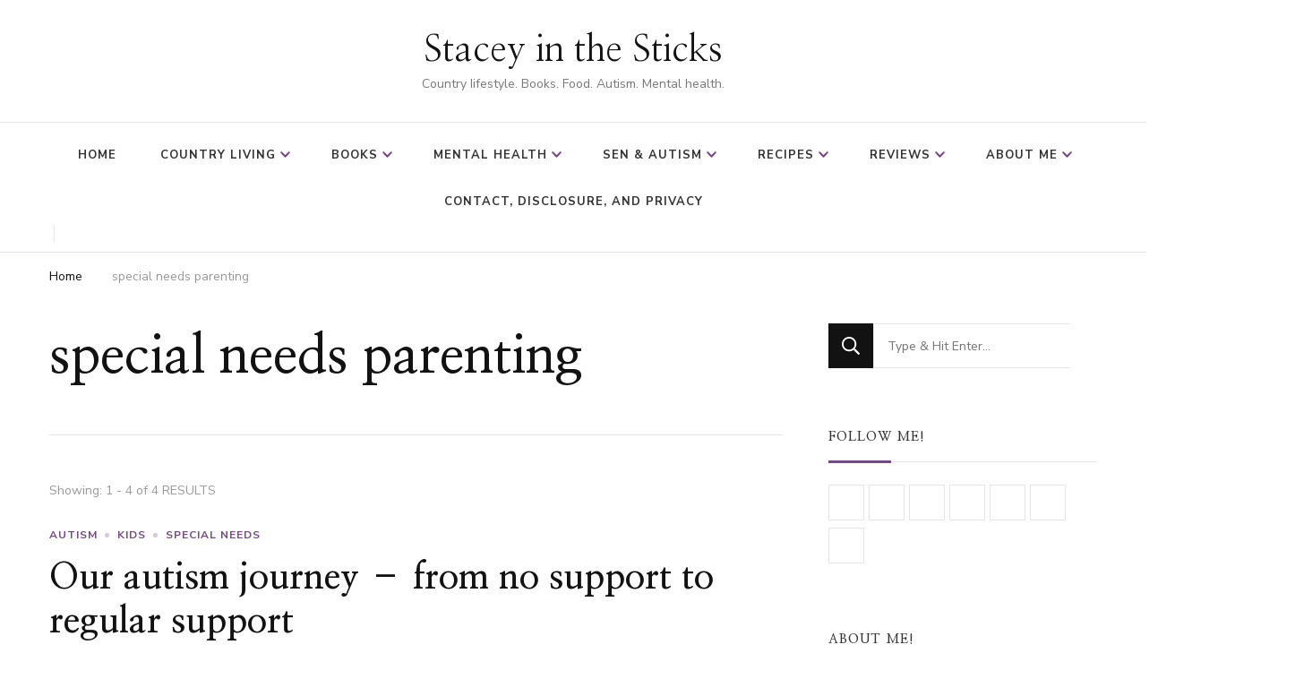

--- FILE ---
content_type: text/html; charset=UTF-8
request_url: https://www.staceyinthesticks.com/tag/special-needs-parenting
body_size: 23878
content:
    <!DOCTYPE html>
    <html lang="en-GB">
    <head itemscope itemtype="http://schema.org/WebSite">
	    <meta charset="UTF-8">
    <meta name="viewport" content="width=device-width, initial-scale=1">
    <link rel="profile" href="http://gmpg.org/xfn/11">
    <meta name='robots' content='index, follow, max-image-preview:large, max-snippet:-1, max-video-preview:-1' />
<script type="text/plain" data-type="text/javascript">
/* <![CDATA[ */
window.koko_analytics = {"url":"https:\/\/www.staceyinthesticks.com\/wp-admin\/admin-ajax.php?action=koko_analytics_collect","site_url":"https:\/\/www.staceyinthesticks.com","post_id":0,"path":"\/tag\/special-needs-parenting","method":"cookie","use_cookie":true};
/* ]]> */
</script>
<!-- Google tag (gtag.js) consent mode dataLayer added by Site Kit -->
<script type="text/plain" id="google_gtagjs-js-consent-mode-data-layer" data-type="text/javascript">
/* <![CDATA[ */
window.dataLayer = window.dataLayer || [];function gtag(){dataLayer.push(arguments);}
gtag('consent', 'default', {"ad_personalization":"denied","ad_storage":"denied","ad_user_data":"denied","analytics_storage":"denied","functionality_storage":"denied","security_storage":"denied","personalization_storage":"denied","region":["AT","BE","BG","CH","CY","CZ","DE","DK","EE","ES","FI","FR","GB","GR","HR","HU","IE","IS","IT","LI","LT","LU","LV","MT","NL","NO","PL","PT","RO","SE","SI","SK"],"wait_for_update":500});
window._googlesitekitConsentCategoryMap = {"statistics":["analytics_storage"],"marketing":["ad_storage","ad_user_data","ad_personalization"],"functional":["functionality_storage","security_storage"],"preferences":["personalization_storage"]};
window._googlesitekitConsents = {"ad_personalization":"denied","ad_storage":"denied","ad_user_data":"denied","analytics_storage":"denied","functionality_storage":"denied","security_storage":"denied","personalization_storage":"denied","region":["AT","BE","BG","CH","CY","CZ","DE","DK","EE","ES","FI","FR","GB","GR","HR","HU","IE","IS","IT","LI","LT","LU","LV","MT","NL","NO","PL","PT","RO","SE","SI","SK"],"wait_for_update":500};
/* ]]> */
</script>
<!-- End Google tag (gtag.js) consent mode dataLayer added by Site Kit -->

	<!-- This site is optimized with the Yoast SEO plugin v26.7 - https://yoast.com/wordpress/plugins/seo/ -->
	<title>special needs parenting Archives - Stacey in the Sticks</title>
	<link rel="canonical" href="https://www.staceyinthesticks.com/tag/special-needs-parenting" />
	<meta property="og:locale" content="en_GB" />
	<meta property="og:type" content="article" />
	<meta property="og:title" content="special needs parenting Archives - Stacey in the Sticks" />
	<meta property="og:url" content="https://www.staceyinthesticks.com/tag/special-needs-parenting" />
	<meta property="og:site_name" content="Stacey in the Sticks" />
	<meta name="twitter:card" content="summary_large_image" />
	<meta name="twitter:site" content="@staceyinsticks" />
	<script type="application/ld+json" class="yoast-schema-graph">{"@context":"https://schema.org","@graph":[{"@type":"CollectionPage","@id":"https://www.staceyinthesticks.com/tag/special-needs-parenting","url":"https://www.staceyinthesticks.com/tag/special-needs-parenting","name":"special needs parenting Archives - Stacey in the Sticks","isPartOf":{"@id":"https://www.staceyinthesticks.com/#website"},"breadcrumb":{"@id":"https://www.staceyinthesticks.com/tag/special-needs-parenting#breadcrumb"},"inLanguage":"en-GB"},{"@type":"BreadcrumbList","@id":"https://www.staceyinthesticks.com/tag/special-needs-parenting#breadcrumb","itemListElement":[{"@type":"ListItem","position":1,"name":"Home","item":"https://www.staceyinthesticks.com/"},{"@type":"ListItem","position":2,"name":"special needs parenting"}]},{"@type":"WebSite","@id":"https://www.staceyinthesticks.com/#website","url":"https://www.staceyinthesticks.com/","name":"Stacey in the Sticks","description":"Country Iifestyle. Books. Food. Autism. Mental health.","publisher":{"@id":"https://www.staceyinthesticks.com/#/schema/person/19db2150895588b8ea0dbcfeaaa30c79"},"potentialAction":[{"@type":"SearchAction","target":{"@type":"EntryPoint","urlTemplate":"https://www.staceyinthesticks.com/?s={search_term_string}"},"query-input":{"@type":"PropertyValueSpecification","valueRequired":true,"valueName":"search_term_string"}}],"inLanguage":"en-GB"},{"@type":["Person","Organization"],"@id":"https://www.staceyinthesticks.com/#/schema/person/19db2150895588b8ea0dbcfeaaa30c79","name":"Stacey","image":{"@type":"ImageObject","inLanguage":"en-GB","@id":"https://www.staceyinthesticks.com/#/schema/person/image/","url":"https://www.staceyinthesticks.com/wp-content/uploads/2025/11/About-Me.jpg","contentUrl":"https://www.staceyinthesticks.com/wp-content/uploads/2025/11/About-Me.jpg","width":1200,"height":900,"caption":"Stacey"},"logo":{"@id":"https://www.staceyinthesticks.com/#/schema/person/image/"},"description":"I’m Stacey, a bookworm (or should that be dragon?!) from a quaint hamlet on the outskirts of Lincolnshire. In my late 30s, I’m a devoted mum to two wonderful boys who are both autistic—a unique aspect that makes them different, not less. I also share my home with my husband and Barney, my lovable Frenchie x Beagle.","sameAs":["http://www.staceyinthesticks.com","http://www.facebook.com/staceyinthesticks","http://www.instagram.com/staceyinthesticks","https://www.linkedin.com/in/staceyguilliatt/","http://www.pinterest.com/staceyguilliatt","https://x.com/staceyinsticks"]}]}</script>
	<!-- / Yoast SEO plugin. -->


<link rel='dns-prefetch' href='//www.googletagmanager.com' />

<link rel='dns-prefetch' href='//cdn.openshareweb.com' />
<link rel='dns-prefetch' href='//cdn.shareaholic.net' />
<link rel='dns-prefetch' href='//www.shareaholic.net' />
<link rel='dns-prefetch' href='//analytics.shareaholic.com' />
<link rel='dns-prefetch' href='//recs.shareaholic.com' />
<link rel='dns-prefetch' href='//partner.shareaholic.com' />
<link rel='dns-prefetch' href='//pagead2.googlesyndication.com' />
<link rel="alternate" type="application/rss+xml" title="Stacey in the Sticks &raquo; Feed" href="https://www.staceyinthesticks.com/feed" />
<link rel="alternate" type="application/rss+xml" title="Stacey in the Sticks &raquo; Comments Feed" href="https://www.staceyinthesticks.com/comments/feed" />
<link rel="alternate" type="application/rss+xml" title="Stacey in the Sticks &raquo; special needs parenting Tag Feed" href="https://www.staceyinthesticks.com/tag/special-needs-parenting/feed" />
<script data-type="text/javascript" type="text/plain">(()=>{"use strict";const e=[400,500,600,700,800,900],t=e=>`wprm-min-${e}`,n=e=>`wprm-max-${e}`,s=new Set,o="ResizeObserver"in window,r=o?new ResizeObserver((e=>{for(const t of e)c(t.target)})):null,i=.5/(window.devicePixelRatio||1);function c(s){const o=s.getBoundingClientRect().width||0;for(let r=0;r<e.length;r++){const c=e[r],a=o<=c+i;o>c+i?s.classList.add(t(c)):s.classList.remove(t(c)),a?s.classList.add(n(c)):s.classList.remove(n(c))}}function a(e){s.has(e)||(s.add(e),r&&r.observe(e),c(e))}!function(e=document){e.querySelectorAll(".wprm-recipe").forEach(a)}();if(new MutationObserver((e=>{for(const t of e)for(const e of t.addedNodes)e instanceof Element&&(e.matches?.(".wprm-recipe")&&a(e),e.querySelectorAll?.(".wprm-recipe").forEach(a))})).observe(document.documentElement,{childList:!0,subtree:!0}),!o){let e=0;addEventListener("resize",(()=>{e&&cancelAnimationFrame(e),e=requestAnimationFrame((()=>s.forEach(c)))}),{passive:!0})}})();</script>		<style>
			.lazyload,
			.lazyloading {
				max-width: 100%;
			}
		</style>
		<!-- Shareaholic - https://www.shareaholic.com -->
<link rel='preload' href='//cdn.shareaholic.net/assets/pub/shareaholic.js' as='script'/>
<script data-no-minify="1" data-cfasync="false" data-type="text/javascript" type="text/plain">
_SHR_SETTINGS = {"endpoints":{"local_recs_url":"https:\/\/www.staceyinthesticks.com\/wp-admin\/admin-ajax.php?action=shareaholic_permalink_related","ajax_url":"https:\/\/www.staceyinthesticks.com\/wp-admin\/admin-ajax.php"},"site_id":"cb30c199d6b5b089383cd7673e03d2be"};
</script>
<script data-no-minify='1' data-cfasync='false' src='//cdn.shareaholic.net/assets/pub/shareaholic.js' data-shr-siteid='cb30c199d6b5b089383cd7673e03d2be' async ></script>

<!-- Shareaholic Content Tags -->
<meta name='shareaholic:site_name' content='Stacey in the Sticks' />
<meta name='shareaholic:language' content='en-GB' />
<meta name='shareaholic:article_visibility' content='private' />
<meta name='shareaholic:site_id' content='cb30c199d6b5b089383cd7673e03d2be' />
<meta name='shareaholic:wp_version' content='9.7.13' />

<!-- Shareaholic Content Tags End -->
<style id='wp-img-auto-sizes-contain-inline-css' type='text/css'>
img:is([sizes=auto i],[sizes^="auto," i]){contain-intrinsic-size:3000px 1500px}
/*# sourceURL=wp-img-auto-sizes-contain-inline-css */
</style>
<style id='wp-block-library-inline-css' type='text/css'>
:root{--wp-block-synced-color:#7a00df;--wp-block-synced-color--rgb:122,0,223;--wp-bound-block-color:var(--wp-block-synced-color);--wp-editor-canvas-background:#ddd;--wp-admin-theme-color:#007cba;--wp-admin-theme-color--rgb:0,124,186;--wp-admin-theme-color-darker-10:#006ba1;--wp-admin-theme-color-darker-10--rgb:0,107,160.5;--wp-admin-theme-color-darker-20:#005a87;--wp-admin-theme-color-darker-20--rgb:0,90,135;--wp-admin-border-width-focus:2px}@media (min-resolution:192dpi){:root{--wp-admin-border-width-focus:1.5px}}.wp-element-button{cursor:pointer}:root .has-very-light-gray-background-color{background-color:#eee}:root .has-very-dark-gray-background-color{background-color:#313131}:root .has-very-light-gray-color{color:#eee}:root .has-very-dark-gray-color{color:#313131}:root .has-vivid-green-cyan-to-vivid-cyan-blue-gradient-background{background:linear-gradient(135deg,#00d084,#0693e3)}:root .has-purple-crush-gradient-background{background:linear-gradient(135deg,#34e2e4,#4721fb 50%,#ab1dfe)}:root .has-hazy-dawn-gradient-background{background:linear-gradient(135deg,#faaca8,#dad0ec)}:root .has-subdued-olive-gradient-background{background:linear-gradient(135deg,#fafae1,#67a671)}:root .has-atomic-cream-gradient-background{background:linear-gradient(135deg,#fdd79a,#004a59)}:root .has-nightshade-gradient-background{background:linear-gradient(135deg,#330968,#31cdcf)}:root .has-midnight-gradient-background{background:linear-gradient(135deg,#020381,#2874fc)}:root{--wp--preset--font-size--normal:16px;--wp--preset--font-size--huge:42px}.has-regular-font-size{font-size:1em}.has-larger-font-size{font-size:2.625em}.has-normal-font-size{font-size:var(--wp--preset--font-size--normal)}.has-huge-font-size{font-size:var(--wp--preset--font-size--huge)}.has-text-align-center{text-align:center}.has-text-align-left{text-align:left}.has-text-align-right{text-align:right}.has-fit-text{white-space:nowrap!important}#end-resizable-editor-section{display:none}.aligncenter{clear:both}.items-justified-left{justify-content:flex-start}.items-justified-center{justify-content:center}.items-justified-right{justify-content:flex-end}.items-justified-space-between{justify-content:space-between}.screen-reader-text{border:0;clip-path:inset(50%);height:1px;margin:-1px;overflow:hidden;padding:0;position:absolute;width:1px;word-wrap:normal!important}.screen-reader-text:focus{background-color:#ddd;clip-path:none;color:#444;display:block;font-size:1em;height:auto;left:5px;line-height:normal;padding:15px 23px 14px;text-decoration:none;top:5px;width:auto;z-index:100000}html :where(.has-border-color){border-style:solid}html :where([style*=border-top-color]){border-top-style:solid}html :where([style*=border-right-color]){border-right-style:solid}html :where([style*=border-bottom-color]){border-bottom-style:solid}html :where([style*=border-left-color]){border-left-style:solid}html :where([style*=border-width]){border-style:solid}html :where([style*=border-top-width]){border-top-style:solid}html :where([style*=border-right-width]){border-right-style:solid}html :where([style*=border-bottom-width]){border-bottom-style:solid}html :where([style*=border-left-width]){border-left-style:solid}html :where(img[class*=wp-image-]){height:auto;max-width:100%}:where(figure){margin:0 0 1em}html :where(.is-position-sticky){--wp-admin--admin-bar--position-offset:var(--wp-admin--admin-bar--height,0px)}@media screen and (max-width:600px){html :where(.is-position-sticky){--wp-admin--admin-bar--position-offset:0px}}

/*# sourceURL=wp-block-library-inline-css */
</style><style id='global-styles-inline-css' type='text/css'>
:root{--wp--preset--aspect-ratio--square: 1;--wp--preset--aspect-ratio--4-3: 4/3;--wp--preset--aspect-ratio--3-4: 3/4;--wp--preset--aspect-ratio--3-2: 3/2;--wp--preset--aspect-ratio--2-3: 2/3;--wp--preset--aspect-ratio--16-9: 16/9;--wp--preset--aspect-ratio--9-16: 9/16;--wp--preset--color--black: #000000;--wp--preset--color--cyan-bluish-gray: #abb8c3;--wp--preset--color--white: #ffffff;--wp--preset--color--pale-pink: #f78da7;--wp--preset--color--vivid-red: #cf2e2e;--wp--preset--color--luminous-vivid-orange: #ff6900;--wp--preset--color--luminous-vivid-amber: #fcb900;--wp--preset--color--light-green-cyan: #7bdcb5;--wp--preset--color--vivid-green-cyan: #00d084;--wp--preset--color--pale-cyan-blue: #8ed1fc;--wp--preset--color--vivid-cyan-blue: #0693e3;--wp--preset--color--vivid-purple: #9b51e0;--wp--preset--gradient--vivid-cyan-blue-to-vivid-purple: linear-gradient(135deg,rgb(6,147,227) 0%,rgb(155,81,224) 100%);--wp--preset--gradient--light-green-cyan-to-vivid-green-cyan: linear-gradient(135deg,rgb(122,220,180) 0%,rgb(0,208,130) 100%);--wp--preset--gradient--luminous-vivid-amber-to-luminous-vivid-orange: linear-gradient(135deg,rgb(252,185,0) 0%,rgb(255,105,0) 100%);--wp--preset--gradient--luminous-vivid-orange-to-vivid-red: linear-gradient(135deg,rgb(255,105,0) 0%,rgb(207,46,46) 100%);--wp--preset--gradient--very-light-gray-to-cyan-bluish-gray: linear-gradient(135deg,rgb(238,238,238) 0%,rgb(169,184,195) 100%);--wp--preset--gradient--cool-to-warm-spectrum: linear-gradient(135deg,rgb(74,234,220) 0%,rgb(151,120,209) 20%,rgb(207,42,186) 40%,rgb(238,44,130) 60%,rgb(251,105,98) 80%,rgb(254,248,76) 100%);--wp--preset--gradient--blush-light-purple: linear-gradient(135deg,rgb(255,206,236) 0%,rgb(152,150,240) 100%);--wp--preset--gradient--blush-bordeaux: linear-gradient(135deg,rgb(254,205,165) 0%,rgb(254,45,45) 50%,rgb(107,0,62) 100%);--wp--preset--gradient--luminous-dusk: linear-gradient(135deg,rgb(255,203,112) 0%,rgb(199,81,192) 50%,rgb(65,88,208) 100%);--wp--preset--gradient--pale-ocean: linear-gradient(135deg,rgb(255,245,203) 0%,rgb(182,227,212) 50%,rgb(51,167,181) 100%);--wp--preset--gradient--electric-grass: linear-gradient(135deg,rgb(202,248,128) 0%,rgb(113,206,126) 100%);--wp--preset--gradient--midnight: linear-gradient(135deg,rgb(2,3,129) 0%,rgb(40,116,252) 100%);--wp--preset--font-size--small: 13px;--wp--preset--font-size--medium: 20px;--wp--preset--font-size--large: 36px;--wp--preset--font-size--x-large: 42px;--wp--preset--spacing--20: 0.44rem;--wp--preset--spacing--30: 0.67rem;--wp--preset--spacing--40: 1rem;--wp--preset--spacing--50: 1.5rem;--wp--preset--spacing--60: 2.25rem;--wp--preset--spacing--70: 3.38rem;--wp--preset--spacing--80: 5.06rem;--wp--preset--shadow--natural: 6px 6px 9px rgba(0, 0, 0, 0.2);--wp--preset--shadow--deep: 12px 12px 50px rgba(0, 0, 0, 0.4);--wp--preset--shadow--sharp: 6px 6px 0px rgba(0, 0, 0, 0.2);--wp--preset--shadow--outlined: 6px 6px 0px -3px rgb(255, 255, 255), 6px 6px rgb(0, 0, 0);--wp--preset--shadow--crisp: 6px 6px 0px rgb(0, 0, 0);}:where(.is-layout-flex){gap: 0.5em;}:where(.is-layout-grid){gap: 0.5em;}body .is-layout-flex{display: flex;}.is-layout-flex{flex-wrap: wrap;align-items: center;}.is-layout-flex > :is(*, div){margin: 0;}body .is-layout-grid{display: grid;}.is-layout-grid > :is(*, div){margin: 0;}:where(.wp-block-columns.is-layout-flex){gap: 2em;}:where(.wp-block-columns.is-layout-grid){gap: 2em;}:where(.wp-block-post-template.is-layout-flex){gap: 1.25em;}:where(.wp-block-post-template.is-layout-grid){gap: 1.25em;}.has-black-color{color: var(--wp--preset--color--black) !important;}.has-cyan-bluish-gray-color{color: var(--wp--preset--color--cyan-bluish-gray) !important;}.has-white-color{color: var(--wp--preset--color--white) !important;}.has-pale-pink-color{color: var(--wp--preset--color--pale-pink) !important;}.has-vivid-red-color{color: var(--wp--preset--color--vivid-red) !important;}.has-luminous-vivid-orange-color{color: var(--wp--preset--color--luminous-vivid-orange) !important;}.has-luminous-vivid-amber-color{color: var(--wp--preset--color--luminous-vivid-amber) !important;}.has-light-green-cyan-color{color: var(--wp--preset--color--light-green-cyan) !important;}.has-vivid-green-cyan-color{color: var(--wp--preset--color--vivid-green-cyan) !important;}.has-pale-cyan-blue-color{color: var(--wp--preset--color--pale-cyan-blue) !important;}.has-vivid-cyan-blue-color{color: var(--wp--preset--color--vivid-cyan-blue) !important;}.has-vivid-purple-color{color: var(--wp--preset--color--vivid-purple) !important;}.has-black-background-color{background-color: var(--wp--preset--color--black) !important;}.has-cyan-bluish-gray-background-color{background-color: var(--wp--preset--color--cyan-bluish-gray) !important;}.has-white-background-color{background-color: var(--wp--preset--color--white) !important;}.has-pale-pink-background-color{background-color: var(--wp--preset--color--pale-pink) !important;}.has-vivid-red-background-color{background-color: var(--wp--preset--color--vivid-red) !important;}.has-luminous-vivid-orange-background-color{background-color: var(--wp--preset--color--luminous-vivid-orange) !important;}.has-luminous-vivid-amber-background-color{background-color: var(--wp--preset--color--luminous-vivid-amber) !important;}.has-light-green-cyan-background-color{background-color: var(--wp--preset--color--light-green-cyan) !important;}.has-vivid-green-cyan-background-color{background-color: var(--wp--preset--color--vivid-green-cyan) !important;}.has-pale-cyan-blue-background-color{background-color: var(--wp--preset--color--pale-cyan-blue) !important;}.has-vivid-cyan-blue-background-color{background-color: var(--wp--preset--color--vivid-cyan-blue) !important;}.has-vivid-purple-background-color{background-color: var(--wp--preset--color--vivid-purple) !important;}.has-black-border-color{border-color: var(--wp--preset--color--black) !important;}.has-cyan-bluish-gray-border-color{border-color: var(--wp--preset--color--cyan-bluish-gray) !important;}.has-white-border-color{border-color: var(--wp--preset--color--white) !important;}.has-pale-pink-border-color{border-color: var(--wp--preset--color--pale-pink) !important;}.has-vivid-red-border-color{border-color: var(--wp--preset--color--vivid-red) !important;}.has-luminous-vivid-orange-border-color{border-color: var(--wp--preset--color--luminous-vivid-orange) !important;}.has-luminous-vivid-amber-border-color{border-color: var(--wp--preset--color--luminous-vivid-amber) !important;}.has-light-green-cyan-border-color{border-color: var(--wp--preset--color--light-green-cyan) !important;}.has-vivid-green-cyan-border-color{border-color: var(--wp--preset--color--vivid-green-cyan) !important;}.has-pale-cyan-blue-border-color{border-color: var(--wp--preset--color--pale-cyan-blue) !important;}.has-vivid-cyan-blue-border-color{border-color: var(--wp--preset--color--vivid-cyan-blue) !important;}.has-vivid-purple-border-color{border-color: var(--wp--preset--color--vivid-purple) !important;}.has-vivid-cyan-blue-to-vivid-purple-gradient-background{background: var(--wp--preset--gradient--vivid-cyan-blue-to-vivid-purple) !important;}.has-light-green-cyan-to-vivid-green-cyan-gradient-background{background: var(--wp--preset--gradient--light-green-cyan-to-vivid-green-cyan) !important;}.has-luminous-vivid-amber-to-luminous-vivid-orange-gradient-background{background: var(--wp--preset--gradient--luminous-vivid-amber-to-luminous-vivid-orange) !important;}.has-luminous-vivid-orange-to-vivid-red-gradient-background{background: var(--wp--preset--gradient--luminous-vivid-orange-to-vivid-red) !important;}.has-very-light-gray-to-cyan-bluish-gray-gradient-background{background: var(--wp--preset--gradient--very-light-gray-to-cyan-bluish-gray) !important;}.has-cool-to-warm-spectrum-gradient-background{background: var(--wp--preset--gradient--cool-to-warm-spectrum) !important;}.has-blush-light-purple-gradient-background{background: var(--wp--preset--gradient--blush-light-purple) !important;}.has-blush-bordeaux-gradient-background{background: var(--wp--preset--gradient--blush-bordeaux) !important;}.has-luminous-dusk-gradient-background{background: var(--wp--preset--gradient--luminous-dusk) !important;}.has-pale-ocean-gradient-background{background: var(--wp--preset--gradient--pale-ocean) !important;}.has-electric-grass-gradient-background{background: var(--wp--preset--gradient--electric-grass) !important;}.has-midnight-gradient-background{background: var(--wp--preset--gradient--midnight) !important;}.has-small-font-size{font-size: var(--wp--preset--font-size--small) !important;}.has-medium-font-size{font-size: var(--wp--preset--font-size--medium) !important;}.has-large-font-size{font-size: var(--wp--preset--font-size--large) !important;}.has-x-large-font-size{font-size: var(--wp--preset--font-size--x-large) !important;}
/*# sourceURL=global-styles-inline-css */
</style>

<style id='classic-theme-styles-inline-css' type='text/css'>
/*! This file is auto-generated */
.wp-block-button__link{color:#fff;background-color:#32373c;border-radius:9999px;box-shadow:none;text-decoration:none;padding:calc(.667em + 2px) calc(1.333em + 2px);font-size:1.125em}.wp-block-file__button{background:#32373c;color:#fff;text-decoration:none}
/*# sourceURL=/wp-includes/css/classic-themes.min.css */
</style>
<link rel='stylesheet' id='wpo_min-header-0-css' href='https://www.staceyinthesticks.com/wp-content/cache/wpo-minify/1768318549/assets/wpo-minify-header-wprm-public1765812999.min.css' type='text/css' media='all' />
<link rel='stylesheet' id='wpo_min-header-1-css' href='https://www.staceyinthesticks.com/wp-content/cache/wpo-minify/1768318549/assets/wpo-minify-header-aad-style1688135490.min.css' type='text/css' media='all' />
<link rel='stylesheet' id='raratheme-companion-css' href='https://www.staceyinthesticks.com/wp-content/plugins/raratheme-companion/public/css/raratheme-companion-public.min.css' type='text/css' media='all' />
<link rel='stylesheet' id='owl-carousel-css' href='https://www.staceyinthesticks.com/wp-content/themes/chic-lite/css/owl.carousel.min.css' type='text/css' media='all' />
<link rel='stylesheet' id='animate-css' href='https://www.staceyinthesticks.com/wp-content/themes/chic-lite/css/animate.min.css' type='text/css' media='all' />
<link rel='stylesheet' id='perfect-scrollbar-css' href='https://www.staceyinthesticks.com/wp-content/themes/chic-lite/css/perfect-scrollbar.min.css' type='text/css' media='all' />
<link rel='stylesheet' id='wpo_min-header-6-css' href='https://www.staceyinthesticks.com/wp-content/cache/wpo-minify/1768318549/assets/wpo-minify-header-chic-lite-google-fonts.min.css' type='text/css' media='all' />
<link rel='stylesheet' id='wpo_min-header-7-css' href='https://www.staceyinthesticks.com/wp-content/cache/wpo-minify/1768318549/assets/wpo-minify-header-chic-lite1732191968.min.css' type='text/css' media='all' />
<link rel='stylesheet' id='chic-lite-gutenberg-css' href='https://www.staceyinthesticks.com/wp-content/themes/chic-lite/css/gutenberg.min.css' type='text/css' media='all' />
<script type="text/javascript" id="jquery-core-js" data-src="https://www.staceyinthesticks.com/wp-includes/js/jquery/jquery.min.js"></script>
<script type="text/javascript" id="jquery-migrate-js" data-src="https://www.staceyinthesticks.com/wp-includes/js/jquery/jquery-migrate.min.js"></script>
<script defer="" type="text/javascript" id="wpo_min-header-2-js" data-src="https://www.staceyinthesticks.com/wp-content/cache/wpo-minify/1768318549/assets/wpo-minify-header-jquerywp-hide-post1571660061.min.js"></script>

<!-- Google tag (gtag.js) snippet added by Site Kit -->
<!-- Google Analytics snippet added by Site Kit -->
<script type="text/javascript" id="google_gtagjs-js" async="" data-src="https://www.googletagmanager.com/gtag/js?id=GT-MBNL58L"></script>
<script type="text/plain" id="google_gtagjs-js-after" data-type="text/javascript">
/* <![CDATA[ */
window.dataLayer = window.dataLayer || [];function gtag(){dataLayer.push(arguments);}
gtag("set","linker",{"domains":["www.staceyinthesticks.com"]});
gtag("js", new Date());
gtag("set", "developer_id.dZTNiMT", true);
gtag("config", "GT-MBNL58L");
//# sourceURL=google_gtagjs-js-after
/* ]]> */
</script>
<link rel="https://api.w.org/" href="https://www.staceyinthesticks.com/wp-json/" /><link rel="alternate" title="JSON" type="application/json" href="https://www.staceyinthesticks.com/wp-json/wp/v2/tags/299" /><link rel="EditURI" type="application/rsd+xml" title="RSD" href="https://www.staceyinthesticks.com/xmlrpc.php?rsd" />
<meta name="generator" content="WordPress 6.9" />
<meta name="generator" content="Site Kit by Google 1.170.0" /><style type="text/css"> .tippy-box[data-theme~="wprm"] { background-color: #333333; color: #FFFFFF; } .tippy-box[data-theme~="wprm"][data-placement^="top"] > .tippy-arrow::before { border-top-color: #333333; } .tippy-box[data-theme~="wprm"][data-placement^="bottom"] > .tippy-arrow::before { border-bottom-color: #333333; } .tippy-box[data-theme~="wprm"][data-placement^="left"] > .tippy-arrow::before { border-left-color: #333333; } .tippy-box[data-theme~="wprm"][data-placement^="right"] > .tippy-arrow::before { border-right-color: #333333; } .tippy-box[data-theme~="wprm"] a { color: #FFFFFF; } .wprm-comment-rating svg { width: 18px !important; height: 18px !important; } img.wprm-comment-rating { width: 90px !important; height: 18px !important; } body { --comment-rating-star-color: #343434; } body { --wprm-popup-font-size: 16px; } body { --wprm-popup-background: #ffffff; } body { --wprm-popup-title: #000000; } body { --wprm-popup-content: #444444; } body { --wprm-popup-button-background: #444444; } body { --wprm-popup-button-text: #ffffff; } body { --wprm-popup-accent: #747B2D; }</style><style type="text/css">.wprm-glossary-term {color: #5A822B;text-decoration: underline;cursor: help;}</style><style type="text/css">.wprm-recipe-template-snippet-basic-buttons {
    font-family: inherit; /* wprm_font_family type=font */
    font-size: 0.9em; /* wprm_font_size type=font_size */
    text-align: center; /* wprm_text_align type=align */
    margin-top: 0px; /* wprm_margin_top type=size */
    margin-bottom: 10px; /* wprm_margin_bottom type=size */
}
.wprm-recipe-template-snippet-basic-buttons a  {
    margin: 5px; /* wprm_margin_button type=size */
    margin: 5px; /* wprm_margin_button type=size */
}

.wprm-recipe-template-snippet-basic-buttons a:first-child {
    margin-left: 0;
}
.wprm-recipe-template-snippet-basic-buttons a:last-child {
    margin-right: 0;
}.wprm-recipe-template-chic {
    margin: 20px auto;
    background-color: #fafafa; /* wprm_background type=color */
    font-family: -apple-system, BlinkMacSystemFont, "Segoe UI", Roboto, Oxygen-Sans, Ubuntu, Cantarell, "Helvetica Neue", sans-serif; /* wprm_main_font_family type=font */
    font-size: 0.9em; /* wprm_main_font_size type=font_size */
    line-height: 1.5em; /* wprm_main_line_height type=font_size */
    color: #333333; /* wprm_main_text type=color */
    max-width: 650px; /* wprm_max_width type=size */
}
.wprm-recipe-template-chic a {
    color: #3498db; /* wprm_link type=color */
}
.wprm-recipe-template-chic p, .wprm-recipe-template-chic li {
    font-family: -apple-system, BlinkMacSystemFont, "Segoe UI", Roboto, Oxygen-Sans, Ubuntu, Cantarell, "Helvetica Neue", sans-serif; /* wprm_main_font_family type=font */
    font-size: 1em !important;
    line-height: 1.5em !important; /* wprm_main_line_height type=font_size */
}
.wprm-recipe-template-chic li {
    margin: 0 0 0 32px !important;
    padding: 0 !important;
}
.rtl .wprm-recipe-template-chic li {
    margin: 0 32px 0 0 !important;
}
.wprm-recipe-template-chic ol, .wprm-recipe-template-chic ul {
    margin: 0 !important;
    padding: 0 !important;
}
.wprm-recipe-template-chic br {
    display: none;
}
.wprm-recipe-template-chic .wprm-recipe-name,
.wprm-recipe-template-chic .wprm-recipe-header {
    font-family: -apple-system, BlinkMacSystemFont, "Segoe UI", Roboto, Oxygen-Sans, Ubuntu, Cantarell, "Helvetica Neue", sans-serif; /* wprm_header_font_family type=font */
    color: #000000; /* wprm_header_text type=color */
    line-height: 1.3em; /* wprm_header_line_height type=font_size */
}
.wprm-recipe-template-chic .wprm-recipe-header * {
    font-family: -apple-system, BlinkMacSystemFont, "Segoe UI", Roboto, Oxygen-Sans, Ubuntu, Cantarell, "Helvetica Neue", sans-serif; /* wprm_main_font_family type=font */
}
.wprm-recipe-template-chic h1,
.wprm-recipe-template-chic h2,
.wprm-recipe-template-chic h3,
.wprm-recipe-template-chic h4,
.wprm-recipe-template-chic h5,
.wprm-recipe-template-chic h6 {
    font-family: -apple-system, BlinkMacSystemFont, "Segoe UI", Roboto, Oxygen-Sans, Ubuntu, Cantarell, "Helvetica Neue", sans-serif; /* wprm_header_font_family type=font */
    color: #212121; /* wprm_header_text type=color */
    line-height: 1.3em; /* wprm_header_line_height type=font_size */
    margin: 0 !important;
    padding: 0 !important;
}
.wprm-recipe-template-chic .wprm-recipe-header {
    margin-top: 1.2em !important;
}
.wprm-recipe-template-chic h1 {
    font-size: 2em; /* wprm_h1_size type=font_size */
}
.wprm-recipe-template-chic h2 {
    font-size: 1.8em; /* wprm_h2_size type=font_size */
}
.wprm-recipe-template-chic h3 {
    font-size: 1.2em; /* wprm_h3_size type=font_size */
}
.wprm-recipe-template-chic h4 {
    font-size: 1em; /* wprm_h4_size type=font_size */
}
.wprm-recipe-template-chic h5 {
    font-size: 1em; /* wprm_h5_size type=font_size */
}
.wprm-recipe-template-chic h6 {
    font-size: 1em; /* wprm_h6_size type=font_size */
}.wprm-recipe-template-chic {
    font-size: 1em; /* wprm_main_font_size type=font_size */
	border-style: solid; /* wprm_border_style type=border */
	border-width: 1px; /* wprm_border_width type=size */
	border-color: #E0E0E0; /* wprm_border type=color */
    padding: 10px;
    background-color: #ffffff; /* wprm_background type=color */
    max-width: 950px; /* wprm_max_width type=size */
}
.wprm-recipe-template-chic a {
    color: #5A822B; /* wprm_link type=color */
}
.wprm-recipe-template-chic .wprm-recipe-name {
    line-height: 1.3em;
    font-weight: bold;
}
.wprm-recipe-template-chic .wprm-template-chic-buttons {
	clear: both;
    font-size: 0.9em;
    text-align: center;
}
.wprm-recipe-template-chic .wprm-template-chic-buttons .wprm-recipe-icon {
    margin-right: 5px;
}
.wprm-recipe-template-chic .wprm-recipe-header {
	margin-bottom: 0.5em !important;
}
.wprm-recipe-template-chic .wprm-nutrition-label-container {
	font-size: 0.9em;
}
.wprm-recipe-template-chic .wprm-call-to-action {
	border-radius: 3px;
}.wprm-recipe-template-compact-howto {
    margin: 20px auto;
    background-color: #fafafa; /* wprm_background type=color */
    font-family: -apple-system, BlinkMacSystemFont, "Segoe UI", Roboto, Oxygen-Sans, Ubuntu, Cantarell, "Helvetica Neue", sans-serif; /* wprm_main_font_family type=font */
    font-size: 0.9em; /* wprm_main_font_size type=font_size */
    line-height: 1.5em; /* wprm_main_line_height type=font_size */
    color: #333333; /* wprm_main_text type=color */
    max-width: 650px; /* wprm_max_width type=size */
}
.wprm-recipe-template-compact-howto a {
    color: #3498db; /* wprm_link type=color */
}
.wprm-recipe-template-compact-howto p, .wprm-recipe-template-compact-howto li {
    font-family: -apple-system, BlinkMacSystemFont, "Segoe UI", Roboto, Oxygen-Sans, Ubuntu, Cantarell, "Helvetica Neue", sans-serif; /* wprm_main_font_family type=font */
    font-size: 1em !important;
    line-height: 1.5em !important; /* wprm_main_line_height type=font_size */
}
.wprm-recipe-template-compact-howto li {
    margin: 0 0 0 32px !important;
    padding: 0 !important;
}
.rtl .wprm-recipe-template-compact-howto li {
    margin: 0 32px 0 0 !important;
}
.wprm-recipe-template-compact-howto ol, .wprm-recipe-template-compact-howto ul {
    margin: 0 !important;
    padding: 0 !important;
}
.wprm-recipe-template-compact-howto br {
    display: none;
}
.wprm-recipe-template-compact-howto .wprm-recipe-name,
.wprm-recipe-template-compact-howto .wprm-recipe-header {
    font-family: -apple-system, BlinkMacSystemFont, "Segoe UI", Roboto, Oxygen-Sans, Ubuntu, Cantarell, "Helvetica Neue", sans-serif; /* wprm_header_font_family type=font */
    color: #000000; /* wprm_header_text type=color */
    line-height: 1.3em; /* wprm_header_line_height type=font_size */
}
.wprm-recipe-template-compact-howto .wprm-recipe-header * {
    font-family: -apple-system, BlinkMacSystemFont, "Segoe UI", Roboto, Oxygen-Sans, Ubuntu, Cantarell, "Helvetica Neue", sans-serif; /* wprm_main_font_family type=font */
}
.wprm-recipe-template-compact-howto h1,
.wprm-recipe-template-compact-howto h2,
.wprm-recipe-template-compact-howto h3,
.wprm-recipe-template-compact-howto h4,
.wprm-recipe-template-compact-howto h5,
.wprm-recipe-template-compact-howto h6 {
    font-family: -apple-system, BlinkMacSystemFont, "Segoe UI", Roboto, Oxygen-Sans, Ubuntu, Cantarell, "Helvetica Neue", sans-serif; /* wprm_header_font_family type=font */
    color: #212121; /* wprm_header_text type=color */
    line-height: 1.3em; /* wprm_header_line_height type=font_size */
    margin: 0 !important;
    padding: 0 !important;
}
.wprm-recipe-template-compact-howto .wprm-recipe-header {
    margin-top: 1.2em !important;
}
.wprm-recipe-template-compact-howto h1 {
    font-size: 2em; /* wprm_h1_size type=font_size */
}
.wprm-recipe-template-compact-howto h2 {
    font-size: 1.8em; /* wprm_h2_size type=font_size */
}
.wprm-recipe-template-compact-howto h3 {
    font-size: 1.2em; /* wprm_h3_size type=font_size */
}
.wprm-recipe-template-compact-howto h4 {
    font-size: 1em; /* wprm_h4_size type=font_size */
}
.wprm-recipe-template-compact-howto h5 {
    font-size: 1em; /* wprm_h5_size type=font_size */
}
.wprm-recipe-template-compact-howto h6 {
    font-size: 1em; /* wprm_h6_size type=font_size */
}.wprm-recipe-template-compact-howto {
	border-style: solid; /* wprm_border_style type=border */
	border-width: 1px; /* wprm_border_width type=size */
	border-color: #777777; /* wprm_border type=color */
	border-radius: 0px; /* wprm_border_radius type=size */
	padding: 10px;
}</style>

		<script data-type="text/javascript" type="text/plain">
			document.documentElement.className = document.documentElement.className.replace('no-js', 'js');
		</script>
				<style>
			.no-js img.lazyload {
				display: none;
			}

			figure.wp-block-image img.lazyloading {
				min-width: 150px;
			}

			.lazyload,
			.lazyloading {
				--smush-placeholder-width: 100px;
				--smush-placeholder-aspect-ratio: 1/1;
				width: var(--smush-image-width, var(--smush-placeholder-width)) !important;
				aspect-ratio: var(--smush-image-aspect-ratio, var(--smush-placeholder-aspect-ratio)) !important;
			}

						.lazyload, .lazyloading {
				opacity: 0;
			}

			.lazyloaded {
				opacity: 1;
				transition: opacity 400ms;
				transition-delay: 0ms;
			}

					</style>
		
<!-- Google AdSense meta tags added by Site Kit -->
<meta name="google-adsense-platform-account" content="ca-host-pub-2644536267352236">
<meta name="google-adsense-platform-domain" content="sitekit.withgoogle.com">
<!-- End Google AdSense meta tags added by Site Kit -->

<!-- Google AdSense snippet added by Site Kit -->
<script type="text/javascript" async="async" crossorigin="anonymous" data-src="https://pagead2.googlesyndication.com/pagead/js/adsbygoogle.js?client=ca-pub-6794516424525228&amp;host=ca-host-pub-2644536267352236"></script>

<!-- End Google AdSense snippet added by Site Kit -->
<link rel="icon" href="https://www.staceyinthesticks.com/wp-content/uploads/2023/07/cropped-Stacey-in-theSticks-logo-32x32.png" sizes="32x32" />
<link rel="icon" href="https://www.staceyinthesticks.com/wp-content/uploads/2023/07/cropped-Stacey-in-theSticks-logo-192x192.png" sizes="192x192" />
<link rel="apple-touch-icon" href="https://www.staceyinthesticks.com/wp-content/uploads/2023/07/cropped-Stacey-in-theSticks-logo-180x180.png" />
<meta name="msapplication-TileImage" content="https://www.staceyinthesticks.com/wp-content/uploads/2023/07/cropped-Stacey-in-theSticks-logo-270x270.png" />
<style type='text/css' media='all'>     
    .content-newsletter .blossomthemes-email-newsletter-wrapper.bg-img:after,
    .widget_blossomthemes_email_newsletter_widget .blossomthemes-email-newsletter-wrapper:after{
        background: rgba(116, 72, 132, 0.8);    }
    
    /*Typography*/

    body,
    button,
    input,
    select,
    optgroup,
    textarea{
        font-family : Nunito Sans;
        font-size   : 18px;        
    }

    :root {
	    --primary-font: Nunito Sans;
	    --secondary-font: Nanum Myeongjo;
	    --primary-color: #744884;
	    --primary-color-rgb: 116, 72, 132;
	}
    
    .site-branding .site-title-wrap .site-title{
        font-size   : 40px;
        font-family : Nanum Myeongjo;
        font-weight : 400;
        font-style  : normal;
    }
    
    .custom-logo-link img{
	    width: 70px;
	    max-width: 100%;
	}

    .comment-body .reply .comment-reply-link:hover:before {
		background-image: url('data:image/svg+xml; utf-8, <svg xmlns="http://www.w3.org/2000/svg" width="18" height="15" viewBox="0 0 18 15"><path d="M934,147.2a11.941,11.941,0,0,1,7.5,3.7,16.063,16.063,0,0,1,3.5,7.3c-2.4-3.4-6.1-5.1-11-5.1v4.1l-7-7,7-7Z" transform="translate(-927 -143.2)" fill="%23744884"/></svg>');
	}

	.site-header.style-five .header-mid .search-form .search-submit:hover {
		background-image: url('data:image/svg+xml; utf-8, <svg xmlns="http://www.w3.org/2000/svg" viewBox="0 0 512 512"><path fill="%23744884" d="M508.5 468.9L387.1 347.5c-2.3-2.3-5.3-3.5-8.5-3.5h-13.2c31.5-36.5 50.6-84 50.6-136C416 93.1 322.9 0 208 0S0 93.1 0 208s93.1 208 208 208c52 0 99.5-19.1 136-50.6v13.2c0 3.2 1.3 6.2 3.5 8.5l121.4 121.4c4.7 4.7 12.3 4.7 17 0l22.6-22.6c4.7-4.7 4.7-12.3 0-17zM208 368c-88.4 0-160-71.6-160-160S119.6 48 208 48s160 71.6 160 160-71.6 160-160 160z"></path></svg>');
	}

	.site-header.style-seven .header-bottom .search-form .search-submit:hover {
		background-image: url('data:image/svg+xml; utf-8, <svg xmlns="http://www.w3.org/2000/svg" viewBox="0 0 512 512"><path fill="%23744884" d="M508.5 468.9L387.1 347.5c-2.3-2.3-5.3-3.5-8.5-3.5h-13.2c31.5-36.5 50.6-84 50.6-136C416 93.1 322.9 0 208 0S0 93.1 0 208s93.1 208 208 208c52 0 99.5-19.1 136-50.6v13.2c0 3.2 1.3 6.2 3.5 8.5l121.4 121.4c4.7 4.7 12.3 4.7 17 0l22.6-22.6c4.7-4.7 4.7-12.3 0-17zM208 368c-88.4 0-160-71.6-160-160S119.6 48 208 48s160 71.6 160 160-71.6 160-160 160z"></path></svg>');
	}

	.site-header.style-fourteen .search-form .search-submit:hover {
		background-image: url('data:image/svg+xml; utf-8, <svg xmlns="http://www.w3.org/2000/svg" viewBox="0 0 512 512"><path fill="%23744884" d="M508.5 468.9L387.1 347.5c-2.3-2.3-5.3-3.5-8.5-3.5h-13.2c31.5-36.5 50.6-84 50.6-136C416 93.1 322.9 0 208 0S0 93.1 0 208s93.1 208 208 208c52 0 99.5-19.1 136-50.6v13.2c0 3.2 1.3 6.2 3.5 8.5l121.4 121.4c4.7 4.7 12.3 4.7 17 0l22.6-22.6c4.7-4.7 4.7-12.3 0-17zM208 368c-88.4 0-160-71.6-160-160S119.6 48 208 48s160 71.6 160 160-71.6 160-160 160z"></path></svg>');
	}

	.search-results .content-area > .page-header .search-submit:hover {
		background-image: url('data:image/svg+xml; utf-8, <svg xmlns="http://www.w3.org/2000/svg" viewBox="0 0 512 512"><path fill="%23744884" d="M508.5 468.9L387.1 347.5c-2.3-2.3-5.3-3.5-8.5-3.5h-13.2c31.5-36.5 50.6-84 50.6-136C416 93.1 322.9 0 208 0S0 93.1 0 208s93.1 208 208 208c52 0 99.5-19.1 136-50.6v13.2c0 3.2 1.3 6.2 3.5 8.5l121.4 121.4c4.7 4.7 12.3 4.7 17 0l22.6-22.6c4.7-4.7 4.7-12.3 0-17zM208 368c-88.4 0-160-71.6-160-160S119.6 48 208 48s160 71.6 160 160-71.6 160-160 160z"></path></svg>');
	}
    .main-navigation ul li.menu-item-has-children > a::after {
        background-image: url('data:image/svg+xml; utf-8, <svg xmlns="http://www.w3.org/2000/svg" viewBox="0 0 448 512"> <path fill="%23744884" d="M207.029 381.476L12.686 187.132c-9.373-9.373-9.373-24.569 0-33.941l22.667-22.667c9.357-9.357 24.522-9.375 33.901-.04L224 284.505l154.745-154.021c9.379-9.335 24.544-9.317 33.901.04l22.667 22.667c9.373 9.373 9.373 24.569 0 33.941L240.971 381.476c-9.373 9.372-24.569 9.372-33.942 0z"></path></svg>');
    }


    </style>		<style type="text/css" id="wp-custom-css">
			@font-face {
  font-display: swap;
}
/* Bookish username generator – purple theme */
#book-username-generator.purple-theme {
  max-width: 540px;
  padding: 1.35rem 1.6rem;
  border-radius: 18px;

  background:
    url("https://www.transparenttextures.com/patterns/cream-pixels.png"),
    #fbf7ff;

  border: 1px solid #d9cfee;
  box-shadow: 0 14px 30px rgba(60, 30, 80, .08);

  font-family: system-ui, -apple-system, BlinkMacSystemFont, "Segoe UI", Roboto, Helvetica, Arial;
  color: #3b2f4f;
}

#book-username-generator h2 {
  margin-top: 0;
  margin-bottom: .35rem;
  letter-spacing: .3px;
  color: #4d3a83;
}

#book-username-generator p {
  margin-top: 0;
  color: #6d5e92;
}

/* Inputs */
#book-username-generator select {
  width: 100%;
  margin: .6rem 0 1.1rem;
  padding: .55rem .65rem;
  border-radius: 12px;
  border: 1px solid #cdbceb;
  background: #f7f2ff;
  color: #3b2f4f;
}

#book-username-generator .options {
  margin-bottom: 1rem;
  font-size: .9rem;
  color: #52456f;
}

#book-username-generator .options label {
  display: block;
  margin-top: .25rem;
}

/* Buttons */
#book-username-generator .primary-btn {
  padding: .6rem 1.3rem;
  border-radius: 999px;
  border: none;
  cursor: pointer;

  background: linear-gradient(135deg, #a48adf, #866bcf);
  color: #fff;
  font-weight: 600;

  box-shadow: 0 8px 18px rgba(100, 70, 150, .18);
}

#book-username-generator .primary-btn:hover {
  filter: brightness(1.06);
}

#book-username-generator .secondary-btn {
  padding: .38rem .9rem;
  border-radius: 999px;
  border: 1px solid #cdbceb;
  background: #ffffffdd;
  cursor: pointer;
  color: #4d3a83;
}

/* Result area */
#result-row {
  margin-top: 1rem;
  display: flex;
  align-items: center;
  gap: .55rem;
  flex-wrap: wrap;
}

#username-result {
  font-size: 1.2rem;
  font-weight: 700;
  padding: .4rem .7rem;
  border-radius: 12px;
  background: #f0e9ff;
  color: #3b2f4f;
}

/* History */
#username-history {
  margin-top: 1rem;
  font-size: .9rem;
}

#username-history code {
  background: #f0e9ff;
  padding: 2px 6px;
  border-radius: 6px;
  color: #3b2f4f;
}

/* Sparkle sweep hover on primary button */
#book-username-generator .primary-btn {
  position: relative;
  overflow: hidden;
}

#book-username-generator .primary-btn::after {
  content: "";
  position: absolute;
  top: -50%;
  left: -40%;
  width: 60%;
  height: 200%;
  transform: rotate(25deg);
  background: radial-gradient(circle, rgba(255,255,255,0.9) 0, rgba(255,255,255,0) 60%);
  opacity: 0;
  pointer-events: none;
}

#book-username-generator .primary-btn:hover::after {
  animation: bug-sparkle-sweep 0.9s ease-out;
}

@keyframes bug-sparkle-sweep {
  0% {
    transform: translateX(-120%) rotate(25deg);
    opacity: 0;
  }
  30% {
    opacity: 0.7;
  }
  100% {
    transform: translateX(220%) rotate(25deg);
    opacity: 0;
  }
}

/* Previous ideas → cute chip/pill style */
#username-history {
  margin-top: 1rem;
  font-size: .9rem;
}

#username-history strong {
  display: block;
  margin-bottom: .35rem;
}

#username-history code {
  display: inline-block;
  margin: 0 .3rem .35rem 0;
  padding: 3px 8px;
  border-radius: 999px;
  background: #f0e9ff;
  color: #3b2f4f;
  border: 1px solid #d6c8ff;
  font-size: .85rem;
}

/* Clear history button styling */
#history-controls {
  margin-top: .4rem;
}

#clear-history-btn.secondary-btn--small {
  padding: .25rem .75rem;
  font-size: .8rem;
  opacity: .8;
}

#clear-history-btn.secondary-btn--small:hover {
  opacity: 1;
}

/* Example username lists → responsive columns */

.example-username-section ul {
  display: grid;
  grid-template-columns: 1fr 1fr;
  gap: .35rem 1.25rem;
  padding-left: 0;
  list-style: none;
  margin-top: .5rem;
}

.example-username-section li {
  background: #f0e9ff;
  border: 1px solid #d6c8ff;
  border-radius: 10px;
  padding: 6px 10px;
  color: #3b2f4f;
  font-weight: 500;
}

/* Mobile — stack into one column */

@media (max-width: 640px) {
  .example-username-section ul {
    grid-template-columns: 1fr;
  }
}

/* Jump to Generator button */

.jump-btn {
  display: inline-block;
  padding: .55rem 1.1rem;
  border-radius: 999px;
  background: linear-gradient(135deg, #a48adf, #866bcf);
  color: #fff !important;
  text-decoration: none;
  font-weight: 600;
  box-shadow: 0 6px 16px rgba(100,70,150,.18);
  margin: .5rem 0 1rem;
}

.jump-btn:hover {
  filter: brightness(1.06);
}

html {
  scroll-behavior: smooth;
}

/* Back to Top button styling */

#back-to-top-wrap {
  margin-top: .75rem;
}

.back-to-top-btn {
  display: inline-block;
  padding: .45rem .9rem;
  border-radius: 999px;
  background: #ffffffdd;
  border: 1px solid #cdbceb;
  color: #4d3a83 !important;
  text-decoration: none;
  font-weight: 600;
  font-size: .9rem;
  box-shadow: 0 6px 12px rgba(100,70,150,.08);
}

.back-to-top-btn:hover {
  filter: brightness(1.06);
}

		</style>
		</head>

<body class="archive tag tag-special-needs-parenting tag-299 wp-embed-responsive wp-theme-chic-lite hfeed post-layout-one rightsidebar" itemscope itemtype="http://schema.org/WebPage">

    <div id="page" class="site">
        <a class="skip-link" href="#content">Skip to Content</a>
        <header id="masthead" class="site-header style-two" itemscope itemtype="http://schema.org/WPHeader">
        <div class="header-mid">
            <div class="container">
                        <div class="site-branding" itemscope itemtype="http://schema.org/Organization">  
            <div class="site-logo">
                            </div>

            <div class="site-title-wrap">                    <p class="site-title" itemprop="name"><a href="https://www.staceyinthesticks.com/" rel="home" itemprop="url">Stacey in the Sticks</a></p>
                                    <p class="site-description" itemprop="description">Country Iifestyle. Books. Food. Autism. Mental health.</p>
                </div>        </div>    
                </div>
        </div><!-- .header-mid -->
        <div class="header-bottom">
            <div class="container">         
                                	<nav id="site-navigation" class="main-navigation" itemscope itemtype="http://schema.org/SiteNavigationElement">
                    <button class="toggle-btn" data-toggle-target=".main-menu-modal" data-toggle-body-class="showing-main-menu-modal" aria-expanded="false" data-set-focus=".close-main-nav-toggle">
                <span class="toggle-bar"></span>
                <span class="toggle-bar"></span>
                <span class="toggle-bar"></span>
            </button>
            <div class="primary-menu-list main-menu-modal cover-modal" data-modal-target-string=".main-menu-modal">
                <button class="close close-main-nav-toggle" data-toggle-target=".main-menu-modal" data-toggle-body-class="showing-main-menu-modal" aria-expanded="false" data-set-focus=".main-menu-modal"></button>
                <div class="mobile-menu" aria-label="Mobile">
        <div class="menu-main-menu-container"><ul id="primary-menu" class="nav-menu main-menu-modal"><li id="menu-item-3418" class="menu-item menu-item-type-custom menu-item-object-custom menu-item-home menu-item-3418"><a href="http://www.staceyinthesticks.com/">Home</a></li>
<li id="menu-item-5723" class="menu-item menu-item-type-post_type menu-item-object-page menu-item-has-children menu-item-5723"><a href="https://www.staceyinthesticks.com/country-living">Country Living</a>
<ul class="sub-menu">
	<li id="menu-item-5726" class="menu-item menu-item-type-taxonomy menu-item-object-category menu-item-5726"><a href="https://www.staceyinthesticks.com/category/interiors">Interiors</a></li>
	<li id="menu-item-5724" class="menu-item menu-item-type-taxonomy menu-item-object-category menu-item-5724"><a href="https://www.staceyinthesticks.com/category/garden">Garden</a></li>
</ul>
</li>
<li id="menu-item-11245" class="menu-item menu-item-type-taxonomy menu-item-object-category menu-item-has-children menu-item-11245"><a href="https://www.staceyinthesticks.com/category/books">Books</a>
<ul class="sub-menu">
	<li id="menu-item-11246" class="menu-item menu-item-type-taxonomy menu-item-object-category menu-item-11246"><a href="https://www.staceyinthesticks.com/category/reviews/book-review">Book review</a></li>
</ul>
</li>
<li id="menu-item-11249" class="menu-item menu-item-type-post_type menu-item-object-page menu-item-has-children menu-item-11249"><a href="https://www.staceyinthesticks.com/mental-health">Mental Health</a>
<ul class="sub-menu">
	<li id="menu-item-11250" class="menu-item menu-item-type-taxonomy menu-item-object-category menu-item-11250"><a href="https://www.staceyinthesticks.com/category/mental-health">Mental health</a></li>
	<li id="menu-item-11251" class="menu-item menu-item-type-taxonomy menu-item-object-category menu-item-11251"><a href="https://www.staceyinthesticks.com/category/mental-health/anxiety">Anxiety</a></li>
	<li id="menu-item-11252" class="menu-item menu-item-type-taxonomy menu-item-object-category menu-item-11252"><a href="https://www.staceyinthesticks.com/category/mental-health/depression">Depression</a></li>
</ul>
</li>
<li id="menu-item-11253" class="menu-item menu-item-type-post_type menu-item-object-page menu-item-has-children menu-item-11253"><a href="https://www.staceyinthesticks.com/sen-autism">SEN &#038; Autism</a>
<ul class="sub-menu">
	<li id="menu-item-11254" class="menu-item menu-item-type-taxonomy menu-item-object-category menu-item-11254"><a href="https://www.staceyinthesticks.com/category/kids/special-needs">Special needs</a></li>
	<li id="menu-item-11256" class="menu-item menu-item-type-taxonomy menu-item-object-category menu-item-11256"><a href="https://www.staceyinthesticks.com/category/kids/special-needs/autism">Autism</a></li>
	<li id="menu-item-11257" class="menu-item menu-item-type-taxonomy menu-item-object-category menu-item-11257"><a href="https://www.staceyinthesticks.com/category/school">School</a></li>
	<li id="menu-item-11255" class="menu-item menu-item-type-taxonomy menu-item-object-category menu-item-11255"><a href="https://www.staceyinthesticks.com/category/jacob">Jacob</a></li>
	<li id="menu-item-11258" class="menu-item menu-item-type-taxonomy menu-item-object-category menu-item-11258"><a href="https://www.staceyinthesticks.com/category/noah">Noah</a></li>
</ul>
</li>
<li id="menu-item-3423" class="menu-item menu-item-type-taxonomy menu-item-object-post_tag menu-item-has-children menu-item-3423"><a href="https://www.staceyinthesticks.com/tag/recipe">Recipes</a>
<ul class="sub-menu">
	<li id="menu-item-5727" class="menu-item menu-item-type-taxonomy menu-item-object-category menu-item-5727"><a href="https://www.staceyinthesticks.com/category/recipes/slow-cooker">Slow cooker</a></li>
</ul>
</li>
<li id="menu-item-3424" class="menu-item menu-item-type-taxonomy menu-item-object-post_tag menu-item-has-children menu-item-3424"><a href="https://www.staceyinthesticks.com/tag/review">Reviews</a>
<ul class="sub-menu">
	<li id="menu-item-5728" class="menu-item menu-item-type-taxonomy menu-item-object-category menu-item-5728"><a href="https://www.staceyinthesticks.com/category/reviews/food-review">Food review</a></li>
	<li id="menu-item-5730" class="menu-item menu-item-type-taxonomy menu-item-object-category menu-item-5730"><a href="https://www.staceyinthesticks.com/category/reviews/kitchen-review">Kitchen review</a></li>
	<li id="menu-item-5729" class="menu-item menu-item-type-taxonomy menu-item-object-category menu-item-5729"><a href="https://www.staceyinthesticks.com/category/reviews/homeinteriors-review">Home/Interiors review</a></li>
	<li id="menu-item-5731" class="menu-item menu-item-type-taxonomy menu-item-object-category menu-item-5731"><a href="https://www.staceyinthesticks.com/category/reviews/subscription-box-review">Subscription box review</a></li>
</ul>
</li>
<li id="menu-item-3419" class="menu-item menu-item-type-post_type menu-item-object-page menu-item-has-children menu-item-3419"><a href="https://www.staceyinthesticks.com/about-me">About Me</a>
<ul class="sub-menu">
	<li id="menu-item-3420" class="menu-item menu-item-type-post_type menu-item-object-page menu-item-3420"><a href="https://www.staceyinthesticks.com/our-ttc-story">Infertility Journey</a></li>
	<li id="menu-item-3429" class="menu-item menu-item-type-custom menu-item-object-custom menu-item-has-children menu-item-3429"><a href="#">Birth Stories</a>
	<ul class="sub-menu">
		<li id="menu-item-3421" class="menu-item menu-item-type-post_type menu-item-object-page menu-item-3421"><a href="https://www.staceyinthesticks.com/birth-story">Birth Story – Jacob</a></li>
		<li id="menu-item-3422" class="menu-item menu-item-type-post_type menu-item-object-page menu-item-3422"><a href="https://www.staceyinthesticks.com/birth-story-little-man-2">Home Birth Story – Noah</a></li>
	</ul>
</li>
</ul>
</li>
<li id="menu-item-3426" class="menu-item menu-item-type-post_type menu-item-object-page menu-item-privacy-policy menu-item-3426"><a rel="privacy-policy" href="https://www.staceyinthesticks.com/contact">Contact, Disclosure, and Privacy</a></li>
</ul></div>                </div>
            </div>
        	</nav><!-- #site-navigation -->
                    <div class="right">
                    <div class="header-social">
                                            </div><!-- .header-social -->
                            <div class="header-search">
            <button class="search-toggle" data-toggle-target=".search-modal" data-toggle-body-class="showing-search-modal" data-set-focus=".search-modal .search-field" aria-expanded="false">
                <i class="fas fa-search"></i>
            </button>
            <div id="formModal" class="modal modal-content search-modal cover-modal" data-modal-target-string=".search-modal">
                <form role="search" method="get" class="search-form" action="https://www.staceyinthesticks.com/">
                    <label>
                        <span class="screen-reader-text">Looking for Something?
                        </span>
                        <input type="search" class="search-field" placeholder="Type &amp; Hit Enter&hellip;" value="" name="s" />
                    </label>                
                    <input type="submit" id="submit-field" class="search-submit" value="Search" />
                </form>                <button type="button" class="close" data-toggle-target=".search-modal" data-toggle-body-class="showing-search-modal" aria-expanded="false" data-set-focus=".search-modal"></button>
            </div>
        </div><!-- .header-search -->
                    </div><!-- .right -->
            </div>
        </div><!-- .header-bottom -->
    </header>
            <div class="top-bar">
    		<div class="container">
            <div class="breadcrumb-wrapper">
                <div id="crumbs" itemscope itemtype="http://schema.org/BreadcrumbList"> 
                    <span itemprop="itemListElement" itemscope itemtype="http://schema.org/ListItem">
                        <a itemprop="item" href="https://www.staceyinthesticks.com"><span itemprop="name">Home</span></a>
                        <meta itemprop="position" content="1" />
                        <span class="separator"><i class="fa fa-angle-right"></i></span>
                    </span><span class="current" itemprop="itemListElement" itemscope itemtype="http://schema.org/ListItem"><a itemprop="item" href="https://www.staceyinthesticks.com/tag/special-needs-parenting"><span itemprop="name">special needs parenting</span></a><meta itemprop="position" content="2" /></span></div></div><!-- .breadcrumb-wrapper -->    		</div>
    	</div>   
        <div id="content" class="site-content">    <div class="container">
        <div id="primary" class="content-area">
	
	        <header class="page-header">
            <div class="container">
                <h1 class="page-title">special needs parenting</h1>            </div>
        </header>
        <span class="post-count"> Showing:  1 - 4 of 4 RESULTS </span>     
  
	<main id="main" class="site-main">

	
<article id="post-8629" class="post-8629 post type-post status-publish format-standard hentry category-autism category-kids category-special-needs tag-autism tag-special-needs tag-special-needs-parenting large-post" itemscope itemtype="https://schema.org/Blog">
    
	    <header class="entry-header">
        <span class="category"><a href="https://www.staceyinthesticks.com/category/kids/special-needs/autism" rel="category tag">Autism</a> <a href="https://www.staceyinthesticks.com/category/kids" rel="category tag">Kids</a> <a href="https://www.staceyinthesticks.com/category/kids/special-needs" rel="category tag">Special needs</a></span><h2 class="entry-title"><a href="https://www.staceyinthesticks.com/2019/11/our-autism-journey-from-no-support-to-regular.html" rel="bookmark">Our autism journey &#8211; from no support to regular support</a></h2><div class="entry-meta"><span class="byline" itemprop="author" itemscope itemtype="https://schema.org/Person">by <span itemprop="name"><a class="url fn n" href="https://www.staceyinthesticks.com/author/stacey" itemprop="url">Stacey</a></span></span><span class="posted-on">Updated on  <a href="https://www.staceyinthesticks.com/2019/11/our-autism-journey-from-no-support-to-regular.html" rel="bookmark"><time class="entry-date published updated" datetime="2022-06-28T17:15:44+01:00" itemprop="dateModified">June 28, 2022</time><time class="updated" datetime="2019-11-15T08:02:05+00:00" itemprop="datePublished">November 15, 2019</time></a></span></div>    </header>         
    <figure class="post-thumbnail"><a href="https://www.staceyinthesticks.com/2019/11/our-autism-journey-from-no-support-to-regular.html" class="post-thumbnail">        <div class="svg-holder">
             <svg class="fallback-svg" viewBox="0 0 900 500" preserveAspectRatio="none">
                    <rect width="900" height="500" style="fill:rgba(var(--primary-color-rgb), 0.10);"></rect>
            </svg>
        </div>
        </a></figure><div class="entry-content" itemprop="text"><div style='display:none;' class='shareaholic-canvas' data-app='share_buttons' data-title='Our autism journey - from no support to regular support' data-link='https://www.staceyinthesticks.com/2019/11/our-autism-journey-from-no-support-to-regular.html' data-app-id-name='category_above_content'></div><p>&nbsp; Source I recently shared a post about our autism journey so far; from when we started noticing signs of autism in Jacob to when we started to receive support &hellip; </p>
<div style='display:none;' class='shareaholic-canvas' data-app='share_buttons' data-title='Our autism journey - from no support to regular support' data-link='https://www.staceyinthesticks.com/2019/11/our-autism-journey-from-no-support-to-regular.html' data-app-id-name='category_below_content'></div><div style='display:none;' class='shareaholic-canvas' data-app='recommendations' data-title='Our autism journey - from no support to regular support' data-link='https://www.staceyinthesticks.com/2019/11/our-autism-journey-from-no-support-to-regular.html' data-app-id-name='category_below_content'></div></div><div class="entry-footer"><div class="button-wrap"><a href="https://www.staceyinthesticks.com/2019/11/our-autism-journey-from-no-support-to-regular.html" class="btn-readmore">Continue Reading<i class="fas fa-long-arrow-alt-right"></i></a></div></div></article><!-- #post-8629 -->

<article id="post-8592" class="post-8592 post type-post status-publish format-standard hentry category-autism category-blog category-kids category-special-needs tag-autism tag-special-needs tag-special-needs-parenting latest_post" itemscope itemtype="https://schema.org/Blog">
    
	<figure class="post-thumbnail"><a href="https://www.staceyinthesticks.com/2019/07/our-autism-journey-from-first-signs-to-first-support.html" class="post-thumbnail">        <div class="svg-holder">
             <svg class="fallback-svg" viewBox="0 0 420 280" preserveAspectRatio="none">
                    <rect width="420" height="280" style="fill:rgba(var(--primary-color-rgb), 0.10);"></rect>
            </svg>
        </div>
        </a></figure>    <header class="entry-header">
        <span class="category"><a href="https://www.staceyinthesticks.com/category/kids/special-needs/autism" rel="category tag">Autism</a> <a href="https://www.staceyinthesticks.com/category/blog" rel="category tag">Blog</a> <a href="https://www.staceyinthesticks.com/category/kids" rel="category tag">Kids</a> <a href="https://www.staceyinthesticks.com/category/kids/special-needs" rel="category tag">Special needs</a></span><h2 class="entry-title"><a href="https://www.staceyinthesticks.com/2019/07/our-autism-journey-from-first-signs-to-first-support.html" rel="bookmark">Our autism journey &#8211; from first signs to first support&#8230;</a></h2><div class="entry-meta"><span class="byline" itemprop="author" itemscope itemtype="https://schema.org/Person">by <span itemprop="name"><a class="url fn n" href="https://www.staceyinthesticks.com/author/stacey" itemprop="url">Stacey</a></span></span><span class="posted-on">Updated on  <a href="https://www.staceyinthesticks.com/2019/07/our-autism-journey-from-first-signs-to-first-support.html" rel="bookmark"><time class="entry-date published updated" datetime="2022-06-28T17:13:23+01:00" itemprop="dateModified">June 28, 2022</time><time class="updated" datetime="2019-07-30T22:12:32+01:00" itemprop="datePublished">July 30, 2019</time></a></span></div>    </header> 
    <div class="entry-content" itemprop="text"><div style='display:none;' class='shareaholic-canvas' data-app='share_buttons' data-title='Our autism journey - from first signs to first support...' data-link='https://www.staceyinthesticks.com/2019/07/our-autism-journey-from-first-signs-to-first-support.html' data-app-id-name='category_above_content'></div><p>&nbsp; Source Whilst I&#8217;ve shared many snippets of our life on the blog &#8211; especially one of the more personal taboo, unspoken subjects of my mental health struggles &#8211; there&#8217;s &hellip; </p>
<div style='display:none;' class='shareaholic-canvas' data-app='share_buttons' data-title='Our autism journey - from first signs to first support...' data-link='https://www.staceyinthesticks.com/2019/07/our-autism-journey-from-first-signs-to-first-support.html' data-app-id-name='category_below_content'></div><div style='display:none;' class='shareaholic-canvas' data-app='recommendations' data-title='Our autism journey - from first signs to first support...' data-link='https://www.staceyinthesticks.com/2019/07/our-autism-journey-from-first-signs-to-first-support.html' data-app-id-name='category_below_content'></div></div><div class="entry-footer"><div class="button-wrap"><a href="https://www.staceyinthesticks.com/2019/07/our-autism-journey-from-first-signs-to-first-support.html" class="btn-readmore">Continue Reading<i class="fas fa-long-arrow-alt-right"></i></a></div></div></article><!-- #post-8592 -->

<article id="post-8246" class="post-8246 post type-post status-publish format-standard hentry category-blog category-family category-kids category-special-needs tag-family tag-special-needs-parenting latest_post" itemscope itemtype="https://schema.org/Blog">
    
	<figure class="post-thumbnail"><a href="https://www.staceyinthesticks.com/2019/04/i-see-you-the-parent-of-a-child-with-special-needs.html" class="post-thumbnail">        <div class="svg-holder">
             <svg class="fallback-svg" viewBox="0 0 420 280" preserveAspectRatio="none">
                    <rect width="420" height="280" style="fill:rgba(var(--primary-color-rgb), 0.10);"></rect>
            </svg>
        </div>
        </a></figure>    <header class="entry-header">
        <span class="category"><a href="https://www.staceyinthesticks.com/category/blog" rel="category tag">Blog</a> <a href="https://www.staceyinthesticks.com/category/family" rel="category tag">Family</a> <a href="https://www.staceyinthesticks.com/category/kids" rel="category tag">Kids</a> <a href="https://www.staceyinthesticks.com/category/kids/special-needs" rel="category tag">Special needs</a></span><h2 class="entry-title"><a href="https://www.staceyinthesticks.com/2019/04/i-see-you-the-parent-of-a-child-with-special-needs.html" rel="bookmark">I see you, the parent of a child with special needs</a></h2><div class="entry-meta"><span class="byline" itemprop="author" itemscope itemtype="https://schema.org/Person">by <span itemprop="name"><a class="url fn n" href="https://www.staceyinthesticks.com/author/stacey" itemprop="url">Stacey</a></span></span><span class="posted-on"> <a href="https://www.staceyinthesticks.com/2019/04/i-see-you-the-parent-of-a-child-with-special-needs.html" rel="bookmark"><time class="entry-date published updated" datetime="2019-04-30T14:41:54+01:00" itemprop="datePublished">April 30, 2019</time><time class="updated" datetime="2019-04-30T14:41:54+01:00" itemprop="dateModified">April 30, 2019</time></a></span></div>    </header> 
    <div class="entry-content" itemprop="text"><div style='display:none;' class='shareaholic-canvas' data-app='share_buttons' data-title='I see you, the parent of a child with special needs' data-link='https://www.staceyinthesticks.com/2019/04/i-see-you-the-parent-of-a-child-with-special-needs.html' data-app-id-name='category_above_content'></div><p>To the parent of a child with special needs The parent who wishes they could change the world&#8217;s view of their child&#8217;s normal, which is not like every other child&#8217;s normal. &hellip; </p>
<div style='display:none;' class='shareaholic-canvas' data-app='share_buttons' data-title='I see you, the parent of a child with special needs' data-link='https://www.staceyinthesticks.com/2019/04/i-see-you-the-parent-of-a-child-with-special-needs.html' data-app-id-name='category_below_content'></div><div style='display:none;' class='shareaholic-canvas' data-app='recommendations' data-title='I see you, the parent of a child with special needs' data-link='https://www.staceyinthesticks.com/2019/04/i-see-you-the-parent-of-a-child-with-special-needs.html' data-app-id-name='category_below_content'></div></div><div class="entry-footer"><div class="button-wrap"><a href="https://www.staceyinthesticks.com/2019/04/i-see-you-the-parent-of-a-child-with-special-needs.html" class="btn-readmore">Continue Reading<i class="fas fa-long-arrow-alt-right"></i></a></div></div></article><!-- #post-8246 -->

<article id="post-219" class="post-219 post type-post status-publish format-standard hentry category-blog category-family category-kids category-special-needs tag-family tag-special-needs-parenting tag-toddler tag-toddler-development latest_post" itemscope itemtype="https://schema.org/Blog">
    
	<figure class="post-thumbnail"><a href="https://www.staceyinthesticks.com/2014/12/toddler-troubles-sibling-jealousy.html" class="post-thumbnail">        <div class="svg-holder">
             <svg class="fallback-svg" viewBox="0 0 420 280" preserveAspectRatio="none">
                    <rect width="420" height="280" style="fill:rgba(var(--primary-color-rgb), 0.10);"></rect>
            </svg>
        </div>
        </a></figure>    <header class="entry-header">
        <span class="category"><a href="https://www.staceyinthesticks.com/category/blog" rel="category tag">Blog</a> <a href="https://www.staceyinthesticks.com/category/family" rel="category tag">Family</a> <a href="https://www.staceyinthesticks.com/category/kids" rel="category tag">Kids</a> <a href="https://www.staceyinthesticks.com/category/kids/special-needs" rel="category tag">Special needs</a></span><h2 class="entry-title"><a href="https://www.staceyinthesticks.com/2014/12/toddler-troubles-sibling-jealousy.html" rel="bookmark">Toddler troubles &#8211; sibling jealousy?</a></h2><div class="entry-meta"><span class="byline" itemprop="author" itemscope itemtype="https://schema.org/Person">by <span itemprop="name"><a class="url fn n" href="https://www.staceyinthesticks.com/author/stacey" itemprop="url">Stacey</a></span></span><span class="posted-on">Updated on  <a href="https://www.staceyinthesticks.com/2014/12/toddler-troubles-sibling-jealousy.html" rel="bookmark"><time class="entry-date published updated" datetime="2019-05-06T22:12:28+01:00" itemprop="dateModified">May 6, 2019</time><time class="updated" datetime="2014-12-12T20:01:00+00:00" itemprop="datePublished">December 12, 2014</time></a></span></div>    </header> 
    <div class="entry-content" itemprop="text"><div style='display:none;' class='shareaholic-canvas' data-app='share_buttons' data-title='Toddler troubles - sibling jealousy?' data-link='https://www.staceyinthesticks.com/2014/12/toddler-troubles-sibling-jealousy.html' data-app-id-name='category_above_content'></div><p>I mentioned briefly in J&#8217;s last update that we are having a few problems with J&#8217;s behaviour towards his brother, which is really getting me down lately. I really don&#8217;t know &hellip; </p>
<div style='display:none;' class='shareaholic-canvas' data-app='share_buttons' data-title='Toddler troubles - sibling jealousy?' data-link='https://www.staceyinthesticks.com/2014/12/toddler-troubles-sibling-jealousy.html' data-app-id-name='category_below_content'></div><div style='display:none;' class='shareaholic-canvas' data-app='recommendations' data-title='Toddler troubles - sibling jealousy?' data-link='https://www.staceyinthesticks.com/2014/12/toddler-troubles-sibling-jealousy.html' data-app-id-name='category_below_content'></div></div><div class="entry-footer"><div class="button-wrap"><a href="https://www.staceyinthesticks.com/2014/12/toddler-troubles-sibling-jealousy.html" class="btn-readmore">Continue Reading<i class="fas fa-long-arrow-alt-right"></i></a></div></div></article><!-- #post-219 -->

	</main><!-- #main -->
    
        
</div><!-- #primary -->


<aside id="secondary" class="widget-area" role="complementary" itemscope itemtype="http://schema.org/WPSideBar">
	<section id="search-2" class="widget widget_search"><form role="search" method="get" class="search-form" action="https://www.staceyinthesticks.com/">
                    <label>
                        <span class="screen-reader-text">Looking for Something?
                        </span>
                        <input type="search" class="search-field" placeholder="Type &amp; Hit Enter&hellip;" value="" name="s" />
                    </label>                
                    <input type="submit" id="submit-field" class="search-submit" value="Search" />
                </form></section><section id="rtc_social_links-2" class="widget widget_rtc_social_links"><h2 class="widget-title" itemprop="name"><span>Follow Me!</span></h2>            <ul class="social-networks">
                                                <li class="rtc-social-icon-wrap">
                                    <a title="linkedin" rel=noopener target=_blank href="https://www.linkedin.com/in/staceyguilliatt/">
                                        <span class="rtc-social-links-field-handle"> <i class="fab fa-linkedin"></i></span>
                                    </a>
                                </li>
                                                            <li class="rtc-social-icon-wrap">
                                    <a title="instagram" rel=noopener target=_blank href="https://instagram.com/staceyinthesticks">
                                        <span class="rtc-social-links-field-handle"> <i class="fab fa-instagram"></i></span>
                                    </a>
                                </li>
                                                            <li class="rtc-social-icon-wrap">
                                    <a title="instagram" rel=noopener target=_blank href="https://instagram.com/staceyinthebooks">
                                        <span class="rtc-social-links-field-handle"> <i class="fab fa-instagram"></i></span>
                                    </a>
                                </li>
                                                            <li class="rtc-social-icon-wrap">
                                    <a title="facebook" rel=noopener target=_blank href="http://www.facebook.com/staceyinthesticks">
                                        <span class="rtc-social-links-field-handle"> <i class="fab fa-facebook"></i></span>
                                    </a>
                                </li>
                                                            <li class="rtc-social-icon-wrap">
                                    <a title="tiktok" rel=noopener target=_blank href="https://tiktok.com/@staceyinthesticks">
                                        <span class="rtc-social-links-field-handle"> <i class="fab fa-tiktok"></i></span>
                                    </a>
                                </li>
                                                            <li class="rtc-social-icon-wrap">
                                    <a title="tiktok" rel=noopener target=_blank href="https://tiktok.com/@staceyinthebooks">
                                        <span class="rtc-social-links-field-handle"> <i class="fab fa-tiktok"></i></span>
                                    </a>
                                </li>
                                                            <li class="rtc-social-icon-wrap">
                                    <a title="pinterest" rel=noopener target=_blank href="https://pinterest.com/staceyguilliatt">
                                        <span class="rtc-social-links-field-handle"> <i class="fab fa-pinterest"></i></span>
                                    </a>
                                </li>
                                        </ul>
        </section><section id="text-19" class="widget widget_text"><h2 class="widget-title" itemprop="name">About Me!</h2>			<div class="textwidget"><p><a href="https://www.staceyinthesticks.com/wp-content/uploads/2025/10/StaceyInTheSticks.jpg"><img decoding="async" class="alignnone size-medium wp-image-12554 lazyload" data-src="https://www.staceyinthesticks.com/wp-content/uploads/2025/10/StaceyInTheSticks-180x300.jpg" alt="" width="180" height="300" data-srcset="https://www.staceyinthesticks.com/wp-content/uploads/2025/10/StaceyInTheSticks-180x300.jpg 180w, https://www.staceyinthesticks.com/wp-content/uploads/2025/10/StaceyInTheSticks-36x60.jpg 36w, https://www.staceyinthesticks.com/wp-content/uploads/2025/10/StaceyInTheSticks.jpg 300w" data-sizes="(max-width: 180px) 100vw, 180px" src="[data-uri]" style="--smush-placeholder-width: 180px; --smush-placeholder-aspect-ratio: 180/300;" /></a></p>
<p>Hi, I’m Stacey &#8211; a Lincolnshire lifestyle blogger sharing rural life, books, slow living, and honest conversations about mental health.</p>
<p>I live in a tiny hamlet on the Lincolnshire border, where I’ve swapped town life for fields, fresh air, and a slower pace. When I’m not writing, you’ll find me reading, gardening, or enjoying a cuppa with my dog curled up nearby.</p>
</div>
		</section><section id="custom_html-11" class="widget_text widget widget_custom_html"><div class="textwidget custom-html-widget"><div id="mc_embed_shell">
      <link href="//cdn-images.mailchimp.com/embedcode/classic-061523.css" rel="stylesheet" type="text/css">
  <style type="text/css">
        #mc_embed_signup {
  background: #fff;
  clear: left;
  font: 14px Helvetica, Arial, sans-serif;
  width: 350px;
}

        /* Add your own Mailchimp form style overrides in your site stylesheet or in this style block.
           We recommend moving this block and the preceding CSS link to the HEAD of your HTML file. */
</style>
<div id="mc_embed_signup">
    <form action="https://staceyinthesticks.us18.list-manage.com/subscribe/post?u=0aa502fb69c3667e93ff6be27&amp;id=e602ab045b&amp;f_id=001eade6f0" method="post" id="mc-embedded-subscribe-form" name="mc-embedded-subscribe-form" class="validate" target="_blank">
        <div id="mc_embed_signup_scroll"><h2>Subscribe for updates via email!</h2>
            <div class="indicates-required"><span class="asterisk">*</span> indicates required</div>
            <div class="mc-field-group"><label for="mce-EMAIL">Email Address <span class="asterisk">*</span></label><input type="email" name="EMAIL" class="required email" id="mce-EMAIL" required="" value=""></div><div class="mc-field-group"><label for="mce-FNAME">First Name </label><input type="text" name="FNAME" class=" text" id="mce-FNAME" value=""></div>
        <div id="mce-responses" class="clear foot">
            <div class="response" id="mce-error-response" style="display: none;"></div>
            <div class="response" id="mce-success-response" style="display: none;"></div>
        </div>
    <div aria-hidden="true" style="position: absolute; left: -5000px;">
        /* real people should not fill this in and expect good things - do not remove this or risk form bot signups */
        <input type="text" name="b_0aa502fb69c3667e93ff6be27_e602ab045b" tabindex="-1" value="">
    </div>
        <div class="optionalParent">
            <div class="clear foot">
                <input type="submit" name="subscribe" id="mc-embedded-subscribe" class="button" value="Subscribe">
                <p style="margin: 0px auto;"><a href="http://eepurl.com/jb_xBc" title="Mailchimp - email marketing made easy and fun"><span style="display: inline-block; background-color: transparent; border-radius: 4px;"><img class="refferal_badge lazyload" data-src="https://digitalasset.intuit.com/render/content/dam/intuit/mc-fe/en_us/images/intuit-mc-rewards-text-dark.svg" alt="Intuit Mailchimp" style="width: 220px; height: 40px; display: flex; padding: 2px 0px; justify-content: center; align-items: center;" src="[data-uri]"></span></a></p>
            </div>
        </div>
    </div>
</form>
</div>
<script type="text/javascript" data-src="//s3.amazonaws.com/downloads.mailchimp.com/js/mc-validate.js"></script><script type="text/plain" data-type="text/javascript">(function($) {window.fnames = new Array(); window.ftypes = new Array();fnames[0]='EMAIL';ftypes[0]='email';fnames[1]='FNAME';ftypes[1]='text';fnames[2]='LNAME';ftypes[2]='text';fnames[3]='ADDRESS';ftypes[3]='address';fnames[4]='PHONE';ftypes[4]='phone';fnames[5]='BIRTHDAY';ftypes[5]='birthday';}(jQuery));var $mcj = jQuery.noConflict(true);</script></div></div></section><section id="raratheme_recent_post-2" class="widget widget_raratheme_recent_post"><h2 class="widget-title" itemprop="name">Recent Posts</h2>            <ul class="style-one">
                                    <li>
                                                <div class="entry-header">
                            <span class="cat-links"><a target="_self" href="https://www.staceyinthesticks.com/category/home" alt="View all posts in Home">Home</a></span>                            <h3 class="entry-title"><a target="_self" href="https://www.staceyinthesticks.com/2026/01/keep-your-home-smelling-fresh-without-air-fresheners.html">How to Keep Your Home Smelling Fresh Without Air Fresheners</a></h3>
                                                    </div>                        
                    </li>        
                                    <li>
                                                <div class="entry-header">
                            <span class="cat-links"><a target="_self" href="https://www.staceyinthesticks.com/category/books" alt="View all posts in Books">Books</a></span>                            <h3 class="entry-title"><a target="_self" href="https://www.staceyinthesticks.com/2026/01/storygraph-goodreads-bookish-username-generator.html">Bookish Username Generator for Storygraph &#038; Goodreads (Cute &#038; Aesthetic Ideas)</a></h3>
                                                    </div>                        
                    </li>        
                                    <li>
                                                <div class="entry-header">
                            <span class="cat-links"><a target="_self" href="https://www.staceyinthesticks.com/category/blog" alt="View all posts in Blog">Blog</a><a target="_self" href="https://www.staceyinthesticks.com/category/health" alt="View all posts in Health">Health</a><a target="_self" href="https://www.staceyinthesticks.com/category/mental-health" alt="View all posts in Mental health">Mental health</a></span>                            <h3 class="entry-title"><a target="_self" href="https://www.staceyinthesticks.com/2025/11/chronic-fatigue-and-mental-health-struggles.html">Chronic Fatigue And Mental Health Struggles</a></h3>
                                                    </div>                        
                    </li>        
                            </ul>
            </section><section id="raratheme_popular_post-2" class="widget widget_raratheme_popular_post"><h2 class="widget-title" itemprop="name">Popular Posts</h2>            <ul class="style-one">
                                    <li>
                                                <div class="entry-header">
                            <span class="cat-links"><a target="_self" href="https://www.staceyinthesticks.com/category/food" alt="View all posts in Food">Food</a><a target="_self" href="https://www.staceyinthesticks.com/category/health" alt="View all posts in Health">Health</a><a target="_self" href="https://www.staceyinthesticks.com/category/recipes" alt="View all posts in Recipe">Recipe</a><a target="_self" href="https://www.staceyinthesticks.com/category/health/slimming-world" alt="View all posts in Slimming World">Slimming World</a><a target="_self" href="https://www.staceyinthesticks.com/category/health/slimming-world/slimming-world-recipes" alt="View all posts in Slimming World recipes">Slimming World recipes</a><a target="_self" href="https://www.staceyinthesticks.com/category/weight-loss" alt="View all posts in Weight Loss">Weight Loss</a></span>                            <h3 class="entry-title"><a target="_self" href="https://www.staceyinthesticks.com/2016/02/recipe-yogurt-oat-pancakes.html">Yogurt &#038; oat pancakes | Recipe (Slimming World friendly)</a></h3>
                                                    </div>                        
                    </li>        
                                    <li>
                                                <div class="entry-header">
                            <span class="cat-links"><a target="_self" href="https://www.staceyinthesticks.com/category/food" alt="View all posts in Food">Food</a><a target="_self" href="https://www.staceyinthesticks.com/category/health/slimming-world" alt="View all posts in Slimming World">Slimming World</a><a target="_self" href="https://www.staceyinthesticks.com/category/weight-loss" alt="View all posts in Weight Loss">Weight Loss</a></span>                            <h3 class="entry-title"><a target="_self" href="https://www.staceyinthesticks.com/2016/04/biscuit-slimming-world-printable.html">What&#8217;s on your biscuit table? | A Slimming World printable</a></h3>
                                                    </div>                        
                    </li>        
                                    <li>
                                                <div class="entry-header">
                            <span class="cat-links"><a target="_self" href="https://www.staceyinthesticks.com/category/food" alt="View all posts in Food">Food</a><a target="_self" href="https://www.staceyinthesticks.com/category/recipes" alt="View all posts in Recipe">Recipe</a><a target="_self" href="https://www.staceyinthesticks.com/category/health/slimming-world" alt="View all posts in Slimming World">Slimming World</a><a target="_self" href="https://www.staceyinthesticks.com/category/health/slimming-world/slimming-world-recipes" alt="View all posts in Slimming World recipes">Slimming World recipes</a><a target="_self" href="https://www.staceyinthesticks.com/category/weight-loss" alt="View all posts in Weight Loss">Weight Loss</a></span>                            <h3 class="entry-title"><a target="_self" href="https://www.staceyinthesticks.com/2016/11/roasted-pepper-and-carrot-soup-recipe.html">Roasted pepper and carrot soup | Recipe (Slimming World friendly)</a></h3>
                                                    </div>                        
                    </li>        
                            </ul>
            </section><section id="categories-3" class="widget widget_categories"><h2 class="widget-title" itemprop="name">Categories</h2><form action="https://www.staceyinthesticks.com" method="get"><label class="screen-reader-text" for="cat">Categories</label><select  name='cat' id='cat' class='postform'>
	<option value='-1'>Select Category</option>
	<option class="level-0" value="370">Autumn&nbsp;&nbsp;(1)</option>
	<option class="level-0" value="251">Baby&nbsp;&nbsp;(8)</option>
	<option class="level-1" value="252">&nbsp;&nbsp;&nbsp;Weaning&nbsp;&nbsp;(2)</option>
	<option class="level-0" value="282">Beauty&nbsp;&nbsp;(3)</option>
	<option class="level-0" value="1">Blog&nbsp;&nbsp;(830)</option>
	<option class="level-1" value="250">&nbsp;&nbsp;&nbsp;Guest post&nbsp;&nbsp;(1)</option>
	<option class="level-0" value="264">Books&nbsp;&nbsp;(21)</option>
	<option class="level-0" value="285">Bucket list&nbsp;&nbsp;(7)</option>
	<option class="level-0" value="292">Business&nbsp;&nbsp;(26)</option>
	<option class="level-0" value="272">Christmas&nbsp;&nbsp;(27)</option>
	<option class="level-0" value="256">Competition&nbsp;&nbsp;(1)</option>
	<option class="level-0" value="246">Crafts&nbsp;&nbsp;(5)</option>
	<option class="level-0" value="238">Easter&nbsp;&nbsp;(6)</option>
	<option class="level-0" value="297">Family&nbsp;&nbsp;(8)</option>
	<option class="level-0" value="244">Fashion&nbsp;&nbsp;(7)</option>
	<option class="level-0" value="248">Food&nbsp;&nbsp;(131)</option>
	<option class="level-1" value="367">&nbsp;&nbsp;&nbsp;Foodie Penpals&nbsp;&nbsp;(1)</option>
	<option class="level-0" value="261">Garden&nbsp;&nbsp;(96)</option>
	<option class="level-0" value="237">Giveaway&nbsp;&nbsp;(32)</option>
	<option class="level-0" value="365">Hair&nbsp;&nbsp;(2)</option>
	<option class="level-0" value="232">Health&nbsp;&nbsp;(102)</option>
	<option class="level-1" value="221">&nbsp;&nbsp;&nbsp;Slimming World&nbsp;&nbsp;(77)</option>
	<option class="level-2" value="233">&nbsp;&nbsp;&nbsp;&nbsp;&nbsp;&nbsp;Slimming World recipes&nbsp;&nbsp;(25)</option>
	<option class="level-0" value="289">Home&nbsp;&nbsp;(180)</option>
	<option class="level-0" value="247">Interiors&nbsp;&nbsp;(64)</option>
	<option class="level-0" value="222">Jacob&nbsp;&nbsp;(6)</option>
	<option class="level-0" value="294">Kids&nbsp;&nbsp;(18)</option>
	<option class="level-1" value="363">&nbsp;&nbsp;&nbsp;Kids books&nbsp;&nbsp;(1)</option>
	<option class="level-1" value="298">&nbsp;&nbsp;&nbsp;Special needs&nbsp;&nbsp;(7)</option>
	<option class="level-2" value="300">&nbsp;&nbsp;&nbsp;&nbsp;&nbsp;&nbsp;Autism&nbsp;&nbsp;(5)</option>
	<option class="level-1" value="295">&nbsp;&nbsp;&nbsp;Toys&nbsp;&nbsp;(5)</option>
	<option class="level-0" value="226">Lifestyle&nbsp;&nbsp;(189)</option>
	<option class="level-1" value="262">&nbsp;&nbsp;&nbsp;Country Living&nbsp;&nbsp;(26)</option>
	<option class="level-1" value="369">&nbsp;&nbsp;&nbsp;Days out&nbsp;&nbsp;(1)</option>
	<option class="level-1" value="286">&nbsp;&nbsp;&nbsp;Gift Guide&nbsp;&nbsp;(13)</option>
	<option class="level-1" value="345">&nbsp;&nbsp;&nbsp;Money&nbsp;&nbsp;(5)</option>
	<option class="level-1" value="249">&nbsp;&nbsp;&nbsp;Party&nbsp;&nbsp;(12)</option>
	<option class="level-1" value="371">&nbsp;&nbsp;&nbsp;Wedding&nbsp;&nbsp;(2)</option>
	<option class="level-0" value="227">Mental health&nbsp;&nbsp;(16)</option>
	<option class="level-1" value="229">&nbsp;&nbsp;&nbsp;Anxiety&nbsp;&nbsp;(9)</option>
	<option class="level-1" value="228">&nbsp;&nbsp;&nbsp;Depression&nbsp;&nbsp;(8)</option>
	<option class="level-2" value="364">&nbsp;&nbsp;&nbsp;&nbsp;&nbsp;&nbsp;Post Natal Depression&nbsp;&nbsp;(1)</option>
	<option class="level-0" value="239">Noah&nbsp;&nbsp;(2)</option>
	<option class="level-0" value="357">Pets&nbsp;&nbsp;(3)</option>
	<option class="level-0" value="225">Preschooler&nbsp;&nbsp;(15)</option>
	<option class="level-1" value="265">&nbsp;&nbsp;&nbsp;Bedwetting&nbsp;&nbsp;(4)</option>
	<option class="level-0" value="242">Project 365&nbsp;&nbsp;(78)</option>
	<option class="level-0" value="219">Recipe&nbsp;&nbsp;(63)</option>
	<option class="level-1" value="274">&nbsp;&nbsp;&nbsp;Slow cooker&nbsp;&nbsp;(3)</option>
	<option class="level-0" value="220">Review&nbsp;&nbsp;(117)</option>
	<option class="level-1" value="281">&nbsp;&nbsp;&nbsp;Baby products review&nbsp;&nbsp;(1)</option>
	<option class="level-1" value="235">&nbsp;&nbsp;&nbsp;Book review&nbsp;&nbsp;(25)</option>
	<option class="level-1" value="267">&nbsp;&nbsp;&nbsp;Craft review&nbsp;&nbsp;(2)</option>
	<option class="level-1" value="290">&nbsp;&nbsp;&nbsp;Day out review&nbsp;&nbsp;(5)</option>
	<option class="level-1" value="288">&nbsp;&nbsp;&nbsp;Eating out review&nbsp;&nbsp;(1)</option>
	<option class="level-1" value="245">&nbsp;&nbsp;&nbsp;Fashion Review&nbsp;&nbsp;(5)</option>
	<option class="level-1" value="236">&nbsp;&nbsp;&nbsp;Food review&nbsp;&nbsp;(43)</option>
	<option class="level-1" value="303">&nbsp;&nbsp;&nbsp;Garden review&nbsp;&nbsp;(1)</option>
	<option class="level-1" value="361">&nbsp;&nbsp;&nbsp;Health/beauty review&nbsp;&nbsp;(1)</option>
	<option class="level-1" value="268">&nbsp;&nbsp;&nbsp;Home/Interiors review&nbsp;&nbsp;(4)</option>
	<option class="level-1" value="258">&nbsp;&nbsp;&nbsp;Kitchen review&nbsp;&nbsp;(7)</option>
	<option class="level-1" value="277">&nbsp;&nbsp;&nbsp;Stationery review&nbsp;&nbsp;(2)</option>
	<option class="level-1" value="269">&nbsp;&nbsp;&nbsp;Subscription box review&nbsp;&nbsp;(14)</option>
	<option class="level-1" value="254">&nbsp;&nbsp;&nbsp;Tech review&nbsp;&nbsp;(1)</option>
	<option class="level-1" value="275">&nbsp;&nbsp;&nbsp;Toy review&nbsp;&nbsp;(6)</option>
	<option class="level-1" value="284">&nbsp;&nbsp;&nbsp;Travel review&nbsp;&nbsp;(5)</option>
	<option class="level-0" value="270">School&nbsp;&nbsp;(3)</option>
	<option class="level-0" value="243">Silent Sunday&nbsp;&nbsp;(83)</option>
	<option class="level-0" value="231">Technology&nbsp;&nbsp;(7)</option>
	<option class="level-0" value="223">Toddler&nbsp;&nbsp;(22)</option>
	<option class="level-1" value="259">&nbsp;&nbsp;&nbsp;Toilet training&nbsp;&nbsp;(3)</option>
	<option class="level-0" value="278">Travel&nbsp;&nbsp;(57)</option>
	<option class="level-0" value="234">Weight Loss&nbsp;&nbsp;(77)</option>
	<option class="level-0" value="230">Wish List&nbsp;&nbsp;(9)</option>
</select>
</form><script type="text/plain" data-type="text/javascript">
/* <![CDATA[ */

( ( dropdownId ) => {
	const dropdown = document.getElementById( dropdownId );
	function onSelectChange() {
		setTimeout( () => {
			if ( 'escape' === dropdown.dataset.lastkey ) {
				return;
			}
			if ( dropdown.value && parseInt( dropdown.value ) > 0 && dropdown instanceof HTMLSelectElement ) {
				dropdown.parentElement.submit();
			}
		}, 250 );
	}
	function onKeyUp( event ) {
		if ( 'Escape' === event.key ) {
			dropdown.dataset.lastkey = 'escape';
		} else {
			delete dropdown.dataset.lastkey;
		}
	}
	function onClick() {
		delete dropdown.dataset.lastkey;
	}
	dropdown.addEventListener( 'keyup', onKeyUp );
	dropdown.addEventListener( 'click', onClick );
	dropdown.addEventListener( 'change', onSelectChange );
})( "cat" );

//# sourceURL=WP_Widget_Categories%3A%3Awidget
/* ]]> */
</script>
</section><section id="archives-3" class="widget widget_archive"><h2 class="widget-title" itemprop="name">Archives</h2>		<label class="screen-reader-text" for="archives-dropdown-3">Archives</label>
		<select id="archives-dropdown-3" name="archive-dropdown">
			
			<option value="">Select Month</option>
				<option value='https://www.staceyinthesticks.com/2026/01'> January 2026 &nbsp;(7)</option>
	<option value='https://www.staceyinthesticks.com/2025/12'> December 2025 &nbsp;(8)</option>
	<option value='https://www.staceyinthesticks.com/2025/11'> November 2025 &nbsp;(5)</option>
	<option value='https://www.staceyinthesticks.com/2025/10'> October 2025 &nbsp;(5)</option>
	<option value='https://www.staceyinthesticks.com/2025/09'> September 2025 &nbsp;(3)</option>
	<option value='https://www.staceyinthesticks.com/2025/08'> August 2025 &nbsp;(3)</option>
	<option value='https://www.staceyinthesticks.com/2025/07'> July 2025 &nbsp;(1)</option>
	<option value='https://www.staceyinthesticks.com/2025/06'> June 2025 &nbsp;(3)</option>
	<option value='https://www.staceyinthesticks.com/2025/05'> May 2025 &nbsp;(2)</option>
	<option value='https://www.staceyinthesticks.com/2025/04'> April 2025 &nbsp;(2)</option>
	<option value='https://www.staceyinthesticks.com/2025/02'> February 2025 &nbsp;(2)</option>
	<option value='https://www.staceyinthesticks.com/2025/01'> January 2025 &nbsp;(4)</option>
	<option value='https://www.staceyinthesticks.com/2024/12'> December 2024 &nbsp;(4)</option>
	<option value='https://www.staceyinthesticks.com/2024/11'> November 2024 &nbsp;(3)</option>
	<option value='https://www.staceyinthesticks.com/2024/10'> October 2024 &nbsp;(6)</option>
	<option value='https://www.staceyinthesticks.com/2024/09'> September 2024 &nbsp;(4)</option>
	<option value='https://www.staceyinthesticks.com/2024/08'> August 2024 &nbsp;(1)</option>
	<option value='https://www.staceyinthesticks.com/2024/07'> July 2024 &nbsp;(9)</option>
	<option value='https://www.staceyinthesticks.com/2024/06'> June 2024 &nbsp;(1)</option>
	<option value='https://www.staceyinthesticks.com/2024/04'> April 2024 &nbsp;(4)</option>
	<option value='https://www.staceyinthesticks.com/2024/03'> March 2024 &nbsp;(5)</option>
	<option value='https://www.staceyinthesticks.com/2024/02'> February 2024 &nbsp;(3)</option>
	<option value='https://www.staceyinthesticks.com/2024/01'> January 2024 &nbsp;(4)</option>
	<option value='https://www.staceyinthesticks.com/2023/12'> December 2023 &nbsp;(3)</option>
	<option value='https://www.staceyinthesticks.com/2023/11'> November 2023 &nbsp;(1)</option>
	<option value='https://www.staceyinthesticks.com/2023/10'> October 2023 &nbsp;(2)</option>
	<option value='https://www.staceyinthesticks.com/2023/09'> September 2023 &nbsp;(1)</option>
	<option value='https://www.staceyinthesticks.com/2023/08'> August 2023 &nbsp;(2)</option>
	<option value='https://www.staceyinthesticks.com/2023/07'> July 2023 &nbsp;(1)</option>
	<option value='https://www.staceyinthesticks.com/2023/06'> June 2023 &nbsp;(2)</option>
	<option value='https://www.staceyinthesticks.com/2023/03'> March 2023 &nbsp;(4)</option>
	<option value='https://www.staceyinthesticks.com/2023/02'> February 2023 &nbsp;(2)</option>
	<option value='https://www.staceyinthesticks.com/2023/01'> January 2023 &nbsp;(2)</option>
	<option value='https://www.staceyinthesticks.com/2022/12'> December 2022 &nbsp;(1)</option>
	<option value='https://www.staceyinthesticks.com/2022/11'> November 2022 &nbsp;(2)</option>
	<option value='https://www.staceyinthesticks.com/2022/10'> October 2022 &nbsp;(6)</option>
	<option value='https://www.staceyinthesticks.com/2022/09'> September 2022 &nbsp;(7)</option>
	<option value='https://www.staceyinthesticks.com/2022/08'> August 2022 &nbsp;(4)</option>
	<option value='https://www.staceyinthesticks.com/2022/07'> July 2022 &nbsp;(7)</option>
	<option value='https://www.staceyinthesticks.com/2022/06'> June 2022 &nbsp;(3)</option>
	<option value='https://www.staceyinthesticks.com/2022/05'> May 2022 &nbsp;(6)</option>
	<option value='https://www.staceyinthesticks.com/2022/04'> April 2022 &nbsp;(3)</option>
	<option value='https://www.staceyinthesticks.com/2022/03'> March 2022 &nbsp;(5)</option>
	<option value='https://www.staceyinthesticks.com/2022/02'> February 2022 &nbsp;(5)</option>
	<option value='https://www.staceyinthesticks.com/2022/01'> January 2022 &nbsp;(7)</option>
	<option value='https://www.staceyinthesticks.com/2021/12'> December 2021 &nbsp;(10)</option>
	<option value='https://www.staceyinthesticks.com/2021/11'> November 2021 &nbsp;(11)</option>
	<option value='https://www.staceyinthesticks.com/2021/10'> October 2021 &nbsp;(7)</option>
	<option value='https://www.staceyinthesticks.com/2021/09'> September 2021 &nbsp;(6)</option>
	<option value='https://www.staceyinthesticks.com/2021/08'> August 2021 &nbsp;(3)</option>
	<option value='https://www.staceyinthesticks.com/2021/07'> July 2021 &nbsp;(2)</option>
	<option value='https://www.staceyinthesticks.com/2021/06'> June 2021 &nbsp;(9)</option>
	<option value='https://www.staceyinthesticks.com/2021/05'> May 2021 &nbsp;(6)</option>
	<option value='https://www.staceyinthesticks.com/2021/04'> April 2021 &nbsp;(5)</option>
	<option value='https://www.staceyinthesticks.com/2021/03'> March 2021 &nbsp;(6)</option>
	<option value='https://www.staceyinthesticks.com/2021/02'> February 2021 &nbsp;(5)</option>
	<option value='https://www.staceyinthesticks.com/2021/01'> January 2021 &nbsp;(11)</option>
	<option value='https://www.staceyinthesticks.com/2020/12'> December 2020 &nbsp;(7)</option>
	<option value='https://www.staceyinthesticks.com/2020/11'> November 2020 &nbsp;(5)</option>
	<option value='https://www.staceyinthesticks.com/2020/10'> October 2020 &nbsp;(6)</option>
	<option value='https://www.staceyinthesticks.com/2020/09'> September 2020 &nbsp;(7)</option>
	<option value='https://www.staceyinthesticks.com/2020/08'> August 2020 &nbsp;(3)</option>
	<option value='https://www.staceyinthesticks.com/2020/07'> July 2020 &nbsp;(13)</option>
	<option value='https://www.staceyinthesticks.com/2020/06'> June 2020 &nbsp;(12)</option>
	<option value='https://www.staceyinthesticks.com/2020/05'> May 2020 &nbsp;(8)</option>
	<option value='https://www.staceyinthesticks.com/2020/04'> April 2020 &nbsp;(5)</option>
	<option value='https://www.staceyinthesticks.com/2020/03'> March 2020 &nbsp;(10)</option>
	<option value='https://www.staceyinthesticks.com/2020/02'> February 2020 &nbsp;(12)</option>
	<option value='https://www.staceyinthesticks.com/2020/01'> January 2020 &nbsp;(9)</option>
	<option value='https://www.staceyinthesticks.com/2019/12'> December 2019 &nbsp;(10)</option>
	<option value='https://www.staceyinthesticks.com/2019/11'> November 2019 &nbsp;(8)</option>
	<option value='https://www.staceyinthesticks.com/2019/10'> October 2019 &nbsp;(3)</option>
	<option value='https://www.staceyinthesticks.com/2019/09'> September 2019 &nbsp;(4)</option>
	<option value='https://www.staceyinthesticks.com/2019/08'> August 2019 &nbsp;(8)</option>
	<option value='https://www.staceyinthesticks.com/2019/07'> July 2019 &nbsp;(6)</option>
	<option value='https://www.staceyinthesticks.com/2019/06'> June 2019 &nbsp;(8)</option>
	<option value='https://www.staceyinthesticks.com/2019/05'> May 2019 &nbsp;(8)</option>
	<option value='https://www.staceyinthesticks.com/2019/04'> April 2019 &nbsp;(7)</option>
	<option value='https://www.staceyinthesticks.com/2019/03'> March 2019 &nbsp;(8)</option>
	<option value='https://www.staceyinthesticks.com/2019/02'> February 2019 &nbsp;(9)</option>
	<option value='https://www.staceyinthesticks.com/2019/01'> January 2019 &nbsp;(10)</option>
	<option value='https://www.staceyinthesticks.com/2018/12'> December 2018 &nbsp;(17)</option>
	<option value='https://www.staceyinthesticks.com/2018/11'> November 2018 &nbsp;(12)</option>
	<option value='https://www.staceyinthesticks.com/2018/10'> October 2018 &nbsp;(5)</option>
	<option value='https://www.staceyinthesticks.com/2018/09'> September 2018 &nbsp;(8)</option>
	<option value='https://www.staceyinthesticks.com/2018/08'> August 2018 &nbsp;(8)</option>
	<option value='https://www.staceyinthesticks.com/2018/07'> July 2018 &nbsp;(7)</option>
	<option value='https://www.staceyinthesticks.com/2018/06'> June 2018 &nbsp;(10)</option>
	<option value='https://www.staceyinthesticks.com/2018/05'> May 2018 &nbsp;(8)</option>
	<option value='https://www.staceyinthesticks.com/2018/04'> April 2018 &nbsp;(6)</option>
	<option value='https://www.staceyinthesticks.com/2018/03'> March 2018 &nbsp;(9)</option>
	<option value='https://www.staceyinthesticks.com/2018/02'> February 2018 &nbsp;(9)</option>
	<option value='https://www.staceyinthesticks.com/2018/01'> January 2018 &nbsp;(5)</option>
	<option value='https://www.staceyinthesticks.com/2017/12'> December 2017 &nbsp;(6)</option>
	<option value='https://www.staceyinthesticks.com/2017/11'> November 2017 &nbsp;(11)</option>
	<option value='https://www.staceyinthesticks.com/2017/10'> October 2017 &nbsp;(14)</option>
	<option value='https://www.staceyinthesticks.com/2017/09'> September 2017 &nbsp;(9)</option>
	<option value='https://www.staceyinthesticks.com/2017/08'> August 2017 &nbsp;(17)</option>
	<option value='https://www.staceyinthesticks.com/2017/07'> July 2017 &nbsp;(12)</option>
	<option value='https://www.staceyinthesticks.com/2017/06'> June 2017 &nbsp;(7)</option>
	<option value='https://www.staceyinthesticks.com/2017/05'> May 2017 &nbsp;(6)</option>
	<option value='https://www.staceyinthesticks.com/2017/04'> April 2017 &nbsp;(9)</option>
	<option value='https://www.staceyinthesticks.com/2017/03'> March 2017 &nbsp;(5)</option>
	<option value='https://www.staceyinthesticks.com/2017/02'> February 2017 &nbsp;(6)</option>
	<option value='https://www.staceyinthesticks.com/2017/01'> January 2017 &nbsp;(7)</option>
	<option value='https://www.staceyinthesticks.com/2016/12'> December 2016 &nbsp;(8)</option>
	<option value='https://www.staceyinthesticks.com/2016/11'> November 2016 &nbsp;(20)</option>
	<option value='https://www.staceyinthesticks.com/2016/10'> October 2016 &nbsp;(15)</option>
	<option value='https://www.staceyinthesticks.com/2016/09'> September 2016 &nbsp;(15)</option>
	<option value='https://www.staceyinthesticks.com/2016/08'> August 2016 &nbsp;(17)</option>
	<option value='https://www.staceyinthesticks.com/2016/07'> July 2016 &nbsp;(10)</option>
	<option value='https://www.staceyinthesticks.com/2016/06'> June 2016 &nbsp;(16)</option>
	<option value='https://www.staceyinthesticks.com/2016/05'> May 2016 &nbsp;(14)</option>
	<option value='https://www.staceyinthesticks.com/2016/04'> April 2016 &nbsp;(16)</option>
	<option value='https://www.staceyinthesticks.com/2016/03'> March 2016 &nbsp;(11)</option>
	<option value='https://www.staceyinthesticks.com/2016/02'> February 2016 &nbsp;(13)</option>
	<option value='https://www.staceyinthesticks.com/2016/01'> January 2016 &nbsp;(14)</option>
	<option value='https://www.staceyinthesticks.com/2015/12'> December 2015 &nbsp;(11)</option>
	<option value='https://www.staceyinthesticks.com/2015/11'> November 2015 &nbsp;(10)</option>
	<option value='https://www.staceyinthesticks.com/2015/10'> October 2015 &nbsp;(11)</option>
	<option value='https://www.staceyinthesticks.com/2015/09'> September 2015 &nbsp;(8)</option>
	<option value='https://www.staceyinthesticks.com/2015/08'> August 2015 &nbsp;(8)</option>
	<option value='https://www.staceyinthesticks.com/2015/07'> July 2015 &nbsp;(8)</option>
	<option value='https://www.staceyinthesticks.com/2015/06'> June 2015 &nbsp;(15)</option>
	<option value='https://www.staceyinthesticks.com/2015/05'> May 2015 &nbsp;(19)</option>
	<option value='https://www.staceyinthesticks.com/2015/04'> April 2015 &nbsp;(19)</option>
	<option value='https://www.staceyinthesticks.com/2015/03'> March 2015 &nbsp;(19)</option>
	<option value='https://www.staceyinthesticks.com/2015/02'> February 2015 &nbsp;(16)</option>
	<option value='https://www.staceyinthesticks.com/2015/01'> January 2015 &nbsp;(25)</option>
	<option value='https://www.staceyinthesticks.com/2014/12'> December 2014 &nbsp;(26)</option>
	<option value='https://www.staceyinthesticks.com/2014/11'> November 2014 &nbsp;(18)</option>
	<option value='https://www.staceyinthesticks.com/2014/10'> October 2014 &nbsp;(22)</option>
	<option value='https://www.staceyinthesticks.com/2014/09'> September 2014 &nbsp;(27)</option>
	<option value='https://www.staceyinthesticks.com/2014/08'> August 2014 &nbsp;(30)</option>
	<option value='https://www.staceyinthesticks.com/2014/07'> July 2014 &nbsp;(27)</option>
	<option value='https://www.staceyinthesticks.com/2014/06'> June 2014 &nbsp;(22)</option>
	<option value='https://www.staceyinthesticks.com/2014/05'> May 2014 &nbsp;(17)</option>
	<option value='https://www.staceyinthesticks.com/2014/04'> April 2014 &nbsp;(13)</option>
	<option value='https://www.staceyinthesticks.com/2014/03'> March 2014 &nbsp;(11)</option>
	<option value='https://www.staceyinthesticks.com/2014/02'> February 2014 &nbsp;(15)</option>
	<option value='https://www.staceyinthesticks.com/2014/01'> January 2014 &nbsp;(17)</option>
	<option value='https://www.staceyinthesticks.com/2013/12'> December 2013 &nbsp;(20)</option>
	<option value='https://www.staceyinthesticks.com/2013/11'> November 2013 &nbsp;(13)</option>
	<option value='https://www.staceyinthesticks.com/2013/10'> October 2013 &nbsp;(11)</option>
	<option value='https://www.staceyinthesticks.com/2013/09'> September 2013 &nbsp;(15)</option>
	<option value='https://www.staceyinthesticks.com/2013/08'> August 2013 &nbsp;(13)</option>
	<option value='https://www.staceyinthesticks.com/2013/07'> July 2013 &nbsp;(17)</option>
	<option value='https://www.staceyinthesticks.com/2013/06'> June 2013 &nbsp;(21)</option>
	<option value='https://www.staceyinthesticks.com/2013/05'> May 2013 &nbsp;(24)</option>
	<option value='https://www.staceyinthesticks.com/2013/04'> April 2013 &nbsp;(17)</option>
	<option value='https://www.staceyinthesticks.com/2013/03'> March 2013 &nbsp;(15)</option>
	<option value='https://www.staceyinthesticks.com/2013/02'> February 2013 &nbsp;(9)</option>
	<option value='https://www.staceyinthesticks.com/2013/01'> January 2013 &nbsp;(10)</option>
	<option value='https://www.staceyinthesticks.com/2012/12'> December 2012 &nbsp;(18)</option>
	<option value='https://www.staceyinthesticks.com/2012/11'> November 2012 &nbsp;(5)</option>
	<option value='https://www.staceyinthesticks.com/2012/10'> October 2012 &nbsp;(5)</option>
	<option value='https://www.staceyinthesticks.com/2012/09'> September 2012 &nbsp;(4)</option>
	<option value='https://www.staceyinthesticks.com/2012/08'> August 2012 &nbsp;(7)</option>
	<option value='https://www.staceyinthesticks.com/2012/07'> July 2012 &nbsp;(12)</option>
	<option value='https://www.staceyinthesticks.com/2012/06'> June 2012 &nbsp;(8)</option>
	<option value='https://www.staceyinthesticks.com/2012/05'> May 2012 &nbsp;(9)</option>
	<option value='https://www.staceyinthesticks.com/2012/04'> April 2012 &nbsp;(9)</option>
	<option value='https://www.staceyinthesticks.com/2012/03'> March 2012 &nbsp;(10)</option>
	<option value='https://www.staceyinthesticks.com/2012/02'> February 2012 &nbsp;(9)</option>
	<option value='https://www.staceyinthesticks.com/2012/01'> January 2012 &nbsp;(11)</option>
	<option value='https://www.staceyinthesticks.com/2011/12'> December 2011 &nbsp;(8)</option>
	<option value='https://www.staceyinthesticks.com/2011/11'> November 2011 &nbsp;(8)</option>
	<option value='https://www.staceyinthesticks.com/2011/10'> October 2011 &nbsp;(11)</option>
	<option value='https://www.staceyinthesticks.com/2011/09'> September 2011 &nbsp;(11)</option>
	<option value='https://www.staceyinthesticks.com/2011/08'> August 2011 &nbsp;(5)</option>
	<option value='https://www.staceyinthesticks.com/2011/07'> July 2011 &nbsp;(3)</option>
	<option value='https://www.staceyinthesticks.com/2011/06'> June 2011 &nbsp;(2)</option>
	<option value='https://www.staceyinthesticks.com/2011/05'> May 2011 &nbsp;(5)</option>
	<option value='https://www.staceyinthesticks.com/2011/04'> April 2011 &nbsp;(9)</option>
	<option value='https://www.staceyinthesticks.com/2011/03'> March 2011 &nbsp;(4)</option>
	<option value='https://www.staceyinthesticks.com/2011/02'> February 2011 &nbsp;(5)</option>
	<option value='https://www.staceyinthesticks.com/2011/01'> January 2011 &nbsp;(6)</option>

		</select>

			<script type="text/plain" data-type="text/javascript">
/* <![CDATA[ */

( ( dropdownId ) => {
	const dropdown = document.getElementById( dropdownId );
	function onSelectChange() {
		setTimeout( () => {
			if ( 'escape' === dropdown.dataset.lastkey ) {
				return;
			}
			if ( dropdown.value ) {
				document.location.href = dropdown.value;
			}
		}, 250 );
	}
	function onKeyUp( event ) {
		if ( 'Escape' === event.key ) {
			dropdown.dataset.lastkey = 'escape';
		} else {
			delete dropdown.dataset.lastkey;
		}
	}
	function onClick() {
		delete dropdown.dataset.lastkey;
	}
	dropdown.addEventListener( 'keyup', onKeyUp );
	dropdown.addEventListener( 'click', onClick );
	dropdown.addEventListener( 'change', onSelectChange );
})( "archives-dropdown-3" );

//# sourceURL=WP_Widget_Archives%3A%3Awidget
/* ]]> */
</script>
</section><section id="custom_html-12" class="widget_text widget widget_custom_html"><div class="textwidget custom-html-widget">      <!-- Show static HTML/CSS as a placeholder in case js is not enabled - javascript include will override this if things work -->
      <style type="text/css" media="screen">
  .gr_custom_container_1758020617 {
    /* customize your Goodreads widget container here*/
    border: 1px solid gray;
    border-radius:10px;
    padding: 10px 5px 10px 5px;
    background-color: #FFFFFF;
    color: #000000;
    width: 300px
  }
  .gr_custom_header_1758020617 {
    /* customize your Goodreads header here*/
    border-bottom: 1px solid gray;
    width: 100%;
    margin-bottom: 5px;
    text-align: center;
    font-size: 120%
  }
  .gr_custom_each_container_1758020617 {
    /* customize each individual book container here */
    width: 100%;
    clear: both;
    margin-bottom: 10px;
    overflow: auto;
    padding-bottom: 4px;
    border-bottom: 1px solid #aaa;
  }
  .gr_custom_book_container_1758020617 {
    /* customize your book covers here */
    overflow: hidden;
    height: 60px;
      float: left;
      margin-right: 4px;
      width: 39px;
  }
  .gr_custom_author_1758020617 {
    /* customize your author names here */
    font-size: 10px;
  }
  .gr_custom_tags_1758020617 {
    /* customize your tags here */
    font-size: 10px;
    color: gray;
  }
  .gr_custom_rating_1758020617 {
    /* customize your rating stars here */
    float: right;
  }
</style>

      <div id="gr_custom_widget_1758020617">
          <div class="gr_custom_container_1758020617">
    <h2 class="gr_custom_header_1758020617">
    <a style="text-decoration: none;" rel="nofollow" href="https://www.goodreads.com/review/list/5003391-stacey?shelf=currently-reading&amp;utm_medium=api&amp;utm_source=custom_widget">Stacey &#39;s bookshelf: currently-reading</a>
    </h2>
      <div class="gr_custom_each_container_1758020617">
          <div class="gr_custom_book_container_1758020617">
            <a title="Notes on a Nervous Planet" rel="nofollow" href="https://www.goodreads.com/review/show/7810463106?utm_medium=api&amp;utm_source=custom_widget"><img alt="Notes on a Nervous Planet" border="0" data-src="https://i.gr-assets.com/images/S/compressed.photo.goodreads.com/books/1677904116l/74795682._SX50_.jpg" src="[data-uri]" class="lazyload" /></a>
          </div>
          <div class="gr_custom_title_1758020617">
            <a rel="nofollow" href="https://www.goodreads.com/review/show/7810463106?utm_medium=api&amp;utm_source=custom_widget">Notes on a Nervous Planet</a>
          </div>
          <div class="gr_custom_author_1758020617">
            by <a rel="nofollow" href="https://www.goodreads.com/author/show/76360.Matt_Haig">Matt Haig</a>
          </div>
      </div>
      <div class="gr_custom_each_container_1758020617">
          <div class="gr_custom_book_container_1758020617">
            <a title="The Enchanted Greenhouse (Spellshop, #2)" rel="nofollow" href="https://www.goodreads.com/review/show/7879064217?utm_medium=api&amp;utm_source=custom_widget"><img alt="The Enchanted Greenhouse" border="0" data-src="https://i.gr-assets.com/images/S/compressed.photo.goodreads.com/books/1739405727l/217388100._SX50_.jpg" src="[data-uri]" class="lazyload" /></a>
          </div>
          <div class="gr_custom_title_1758020617">
            <a rel="nofollow" href="https://www.goodreads.com/review/show/7879064217?utm_medium=api&amp;utm_source=custom_widget">The Enchanted Greenhouse</a>
          </div>
          <div class="gr_custom_author_1758020617">
            by <a rel="nofollow" href="https://www.goodreads.com/author/show/99117.Sarah_Beth_Durst">Sarah Beth Durst</a>
          </div>
      </div>
      <div class="gr_custom_each_container_1758020617">
          <div class="gr_custom_book_container_1758020617">
            <a title="All the Colours of the Dark" rel="nofollow" href="https://www.goodreads.com/review/show/7899739243?utm_medium=api&amp;utm_source=custom_widget"><img alt="All the Colours of the Dark" border="0" data-src="https://i.gr-assets.com/images/S/compressed.photo.goodreads.com/books/1697648098l/200167271._SX50_.jpg" src="[data-uri]" class="lazyload" /></a>
          </div>
          <div class="gr_custom_title_1758020617">
            <a rel="nofollow" href="https://www.goodreads.com/review/show/7899739243?utm_medium=api&amp;utm_source=custom_widget">All the Colours of the Dark</a>
          </div>
          <div class="gr_custom_author_1758020617">
            by <a rel="nofollow" href="https://www.goodreads.com/author/show/14950866.Chris_Whitaker">Chris  Whitaker</a>
          </div>
      </div>
  <br style="clear: both"/>
  <center>
    <a rel="nofollow" href="https://www.goodreads.com/"><img alt="goodreads.com" style="border:0" data-src="https://s.gr-assets.com/images/widget/widget_logo.gif" src="[data-uri]" class="lazyload" /></a>
  </center>
  <noscript>
    Share <a rel="nofollow" href="https://www.goodreads.com/">book reviews</a> and ratings with Stacey , and even join a <a rel="nofollow" href="https://www.goodreads.com/group">book club</a> on Goodreads.
  </noscript>
  </div>

      </div>
      <script type="text/javascript" charset="utf-8" data-src="https://www.goodreads.com/review/custom_widget/5003391.Stacey%20&#039;s%20bookshelf:%20currently-reading?cover_position=left&amp;cover_size=small&amp;num_books=5&amp;order=a&amp;shelf=currently-reading&amp;show_author=1&amp;show_cover=1&amp;show_rating=0&amp;show_review=0&amp;show_tags=0&amp;show_title=1&amp;sort=date_added&amp;widget_bg_color=FFFFFF&amp;widget_bg_transparent=&amp;widget_border_width=1&amp;widget_id=1758020617&amp;widget_text_color=000000&amp;widget_title_size=medium&amp;widget_width=medium"></script></div></section></aside><!-- #secondary -->
            
        </div><!-- .container/ -->        
    </div><!-- .error-holder/site-content -->
        <footer id="colophon" class="site-footer" itemscope itemtype="http://schema.org/WPFooter">
        <div class="footer-b">
        <div class="container">
            <div class="copyright">
                &copy; Copyright 2026 <a href="https://www.staceyinthesticks.com/">Stacey in the Sticks</a>. All Rights Reserved.  Chic Lite | Developed By <a href="https://rarathemes.com/" rel="nofollow" target="_blank">Rara Themes</a>. Powered by <a href="https://wordpress.org/" target="_blank">WordPress</a>. <a class="privacy-policy-link" href="https://www.staceyinthesticks.com/contact" rel="privacy-policy">Contact, Disclosure, and Privacy</a>                
            </div>
            <div class="footer-menu">
                            </div>
            
        </div>
    </div> <!-- .footer-b -->
        </footer><!-- #colophon -->
        <button class="back-to-top">
        <i class="fas fa-arrow-up"></i>
    </button>
        </div><!-- #page -->
    <script type="speculationrules">
{"prefetch":[{"source":"document","where":{"and":[{"href_matches":"/*"},{"not":{"href_matches":["/wp-*.php","/wp-admin/*","/wp-content/uploads/*","/wp-content/*","/wp-content/plugins/*","/wp-content/themes/chic-lite/*","/*\\?(.+)"]}},{"not":{"selector_matches":"a[rel~=\"nofollow\"]"}},{"not":{"selector_matches":".no-prefetch, .no-prefetch a"}}]},"eagerness":"conservative"}]}
</script>

<!-- Koko Analytics v2.1.3 - https://www.kokoanalytics.com/ -->
<script type="text/plain" data-type="text/javascript">
/* <![CDATA[ */
!function(){var e=window,r=e.koko_analytics;r.trackPageview=function(e,t){"prerender"==document.visibilityState||/bot|crawl|spider|seo|lighthouse|facebookexternalhit|preview/i.test(navigator.userAgent)||navigator.sendBeacon(r.url,new URLSearchParams({pa:e,po:t,r:0==document.referrer.indexOf(r.site_url)?"":document.referrer,m:r.use_cookie?"c":r.method[0]}))},e.addEventListener("load",function(){r.trackPageview(r.path,r.post_id)})}();
/* ]]> */
</script>

<script data-no-delay-js="">!function(){function t(t){return o(t),r(t)}function n(e,o,r,c){e<o.length?t(o[e]).then(function(){n(e+1,o,r,c)})["catch"](function(){n(e+1,o,r,c)}):(i(),r())}function e(t){return new Promise(function(e,o){n(0,t,e,o)})}function o(t){const n=t.getAttribute("data-type"),e=t.hasAttribute("data-no-delay-js");if(n&&!e){t.type=n,t.removeAttribute("data-type");const o=t.cloneNode(!0);t.parentNode.replaceChild(o,t)}}function r(t){return new Promise(function(n,e){const o=t.hasAttribute("data-no-delay-js"),r=t.getAttribute("data-src");return!r||o?n():(t.src=r,t.removeAttribute("data-src"),t.onload=n,void(t.onerror=e))})}function i(){window.wpo_delayed_scripts_loaded=!0;var t=new Event("DOMContentLoaded");document.dispatchEvent(t),t=new Event("load"),window.dispatchEvent(t)}function c(){return["scroll","mousemove","mouseover","resize","touchstart","touchmove"]}function d(){c().forEach(function(t){window.addEventListener(t,a)})}function u(){c().forEach(function(t){window.removeEventListener(t,a)})}function a(){if(!s){s=!0,u();const t=document.querySelectorAll("script");e(t)}}var s=!1;document.addEventListener("DOMContentLoaded",function(){window.wpo_delayed_scripts_loaded||d()})}();</script><script type="text/plain" id="wprm-public-js-extra" data-type="text/javascript">
/* <![CDATA[ */
var wprm_public = {"user":"0","endpoints":{"analytics":"https://www.staceyinthesticks.com/wp-json/wp-recipe-maker/v1/analytics","integrations":"https://www.staceyinthesticks.com/wp-json/wp-recipe-maker/v1/integrations","manage":"https://www.staceyinthesticks.com/wp-json/wp-recipe-maker/v1/manage","utilities":"https://www.staceyinthesticks.com/wp-json/wp-recipe-maker/v1/utilities"},"settings":{"jump_output_hash":true,"features_comment_ratings":true,"template_color_comment_rating":"#343434","instruction_media_toggle_default":"on","video_force_ratio":false,"analytics_enabled":false,"google_analytics_enabled":false,"print_new_tab":true,"print_recipe_identifier":"slug"},"post_id":"8629","home_url":"https://www.staceyinthesticks.com/","print_slug":"wprm_print","permalinks":"/%year%/%monthnum%/%postname%.html","ajax_url":"https://www.staceyinthesticks.com/wp-admin/admin-ajax.php","nonce":"8a8cc5c909","api_nonce":"b561ac50ae","translations":[],"version":{"free":"10.2.4"}};
//# sourceURL=wprm-public-js-extra
/* ]]> */
</script>
<script type="text/javascript" id="wprm-public-js" data-src="https://www.staceyinthesticks.com/wp-content/plugins/wp-recipe-maker/dist/public-modern.js"></script>
<script type="text/plain" id="wpil-frontend-script-js-extra" data-type="text/javascript">
/* <![CDATA[ */
var wpilFrontend = {"ajaxUrl":"/wp-admin/admin-ajax.php","postId":"299","postType":"term","openInternalInNewTab":"0","openExternalInNewTab":"1","disableClicks":"0","openLinksWithJS":"0","trackAllElementClicks":"0","clicksI18n":{"imageNoText":"Image in link: No Text","imageText":"Image Title: ","noText":"No Anchor Text Found"}};
//# sourceURL=wpil-frontend-script-js-extra
/* ]]> */
</script>
<script defer="" type="text/javascript" id="wpil-frontend-script-js" data-src="https://www.staceyinthesticks.com/wp-content/plugins/link-whisper-premium/js/frontend.min.js"></script>
<script defer="" type="text/javascript" id="isotope-pkgd-js" data-src="https://www.staceyinthesticks.com/wp-content/plugins/raratheme-companion/public/js/isotope.pkgd.min.js"></script>
<script defer="" type="text/javascript" id="imagesloaded-js" data-src="https://www.staceyinthesticks.com/wp-includes/js/imagesloaded.min.js"></script>
<script defer="" type="text/javascript" id="masonry-js" data-src="https://www.staceyinthesticks.com/wp-includes/js/masonry.min.js"></script>
<script defer="" type="text/javascript" id="raratheme-companion-js" data-src="https://www.staceyinthesticks.com/wp-content/plugins/raratheme-companion/public/js/raratheme-companion-public.min.js"></script>
<script defer="" type="text/javascript" id="all-js" data-src="https://www.staceyinthesticks.com/wp-content/plugins/raratheme-companion/public/js/fontawesome/all.min.js"></script>
<script defer="" type="text/javascript" id="v4-shims-js" data-src="https://www.staceyinthesticks.com/wp-content/plugins/raratheme-companion/public/js/fontawesome/v4-shims.min.js"></script>
<script defer="" type="text/javascript" id="owl-carousel-js" data-src="https://www.staceyinthesticks.com/wp-content/themes/chic-lite/js/owl.carousel.min.js"></script>
<script defer="" type="text/javascript" id="owlcarousel2-a11ylayer-js" data-src="https://www.staceyinthesticks.com/wp-content/themes/chic-lite/js/owlcarousel2-a11ylayer.min.js"></script>
<script defer="" type="text/javascript" id="perfect-scrollbar-js-js" data-src="https://www.staceyinthesticks.com/wp-content/themes/chic-lite/js/perfect-scrollbar.min.js"></script>
<script type="text/plain" id="chic-lite-js-extra" data-type="text/javascript">
/* <![CDATA[ */
var chic_lite_data = {"rtl":"","auto":"1","loop":"1","ajax_url":"https://www.staceyinthesticks.com/wp-admin/admin-ajax.php"};
//# sourceURL=chic-lite-js-extra
/* ]]> */
</script>
<script defer="" type="text/javascript" id="chic-lite-js" data-src="https://www.staceyinthesticks.com/wp-content/themes/chic-lite/js/custom.min.js"></script>
<script defer="" type="text/javascript" id="chic-lite-modal-js" data-src="https://www.staceyinthesticks.com/wp-content/themes/chic-lite/js/modal-accessibility.min.js"></script>
<script defer="" type="text/javascript" id="wpo_min-footer-13-js" data-src="https://www.staceyinthesticks.com/wp-content/cache/wpo-minify/1768318549/assets/wpo-minify-footer-googlesitekit-consent-mode1768318527.min.js"></script>
<script defer="" type="text/plain" id="smush-lazy-load-js-before" data-type="text/javascript">
/* <![CDATA[ */
var smushLazyLoadOptions = {"autoResizingEnabled":false,"autoResizeOptions":{"precision":5,"skipAutoWidth":true}};
//# sourceURL=smush-lazy-load-js-before
/* ]]> */
</script>
<script defer="" type="text/javascript" id="smush-lazy-load-js" data-src="https://www.staceyinthesticks.com/wp-content/plugins/wp-smush-pro/app/assets/js/smush-lazy-load.min.js"></script>
<script type="text/plain" id="wp-consent-api-js-extra" data-type="text/javascript">
/* <![CDATA[ */
var consent_api = {"consent_type":"","waitfor_consent_hook":"","cookie_expiration":"30","cookie_prefix":"wp_consent","services":[{"name":"WPMUDEV Dashboard","category":"statistics"}]};
//# sourceURL=wp-consent-api-js-extra
/* ]]> */
</script>
<script defer="" type="text/javascript" id="wp-consent-api-js" data-src="https://www.staceyinthesticks.com/wp-content/plugins/wp-consent-api/assets/js/wp-consent-api.min.js"></script>

</body>
</html>

<!-- Cached by WP-Optimize (gzip) - https://teamupdraft.com/wp-optimize/ - Last modified: January 27, 2026 6:42 am (Europe/London UTC:0) -->
